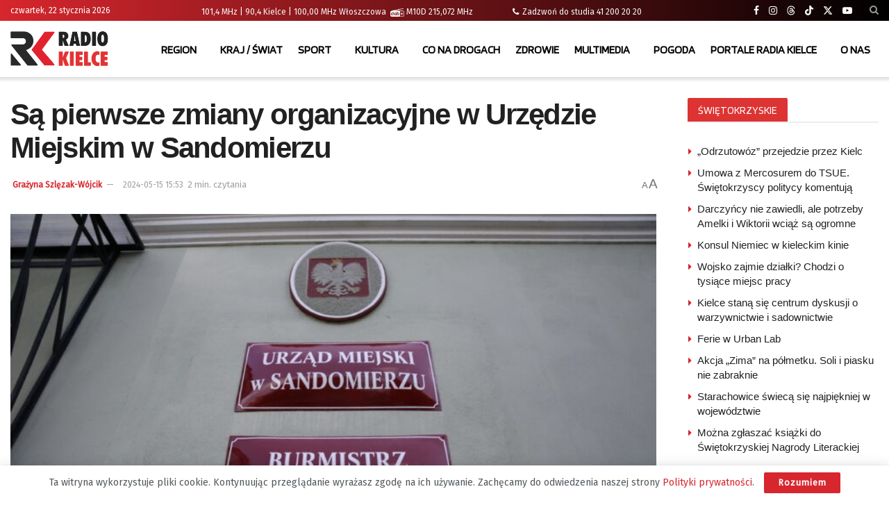

--- FILE ---
content_type: text/html; charset=UTF-8
request_url: https://radiokielce.pl/1191216/urzedzie-miejskim-w-sandomierzu/
body_size: 32421
content:
<!doctype html> <!--[if lt IE 7]><html class="no-js lt-ie9 lt-ie8 lt-ie7" lang="pl-PL" prefix="og: https://ogp.me/ns#"> <![endif]--> <!--[if IE 7]><html class="no-js lt-ie9 lt-ie8" lang="pl-PL" prefix="og: https://ogp.me/ns#"> <![endif]--> <!--[if IE 8]><html class="no-js lt-ie9" lang="pl-PL" prefix="og: https://ogp.me/ns#"> <![endif]--> <!--[if IE 9]><html class="no-js lt-ie10" lang="pl-PL" prefix="og: https://ogp.me/ns#"> <![endif]--> <!--[if gt IE 8]><!--><html class="no-js" lang="pl-PL" prefix="og: https://ogp.me/ns#"> <!--<![endif]--><head><meta http-equiv="Content-Type" content="text/html; charset=UTF-8" /><meta name='viewport' content='width=device-width, initial-scale=1, user-scalable=yes' /><link rel="stylesheet" media="print" onload="this.onload=null;this.media='all';" id="ao_optimized_gfonts" href="https://fonts.googleapis.com/css?family=Fira+Sans%3Areguler%7CBlinker%3Aregular&amp;display=swap"><link rel="profile" href="https://gmpg.org/xfn/11" /><link rel="pingback" href="https://radiokielce.pl/xmlrpc.php" /><meta property="og:type" content="article"><meta property="og:title" content="Są pierwsze zmiany organizacyjne w Urzędzie Miejskim w Sandomierzu"><meta property="og:site_name" content="Radio Kielce"><meta property="og:description" content="Są pierwsze zmiany organizacyjne w Urzędzie Miejskim w Sandomierzu. Decyzją nowego burmistrza zlikwidowany został największy wydział jaki funkcjonował w strukturze"><meta property="og:url" content="https://radiokielce.pl/1191216/urzedzie-miejskim-w-sandomierzu/"><meta property="og:locale" content="pl_PL"><meta property="og:image" content="https://radiokielce.pl/wp-content/uploads/2020/11/jk160907-sando36-135357.jpg"><meta property="og:image:height" content="640"><meta property="og:image:width" content="960"><meta property="article:published_time" content="2024-05-15T15:53:21+02:00"><meta property="article:modified_time" content="2024-05-15T15:58:32+02:00"><meta property="article:section" content="REGION"><meta property="article:tag" content="SANDOMIERZ"><meta property="article:tag" content="Paweł Niedźwiedź"><meta property="article:tag" content="Aneta Przyłucka"><meta property="article:tag" content="Urząd Miasta Sandomierz"><meta name="twitter:card" content="summary_large_image"><meta name="twitter:title" content="Są pierwsze zmiany organizacyjne w Urzędzie Miejskim w Sandomierzu"><meta name="twitter:description" content="Są pierwsze zmiany organizacyjne w Urzędzie Miejskim w Sandomierzu. Decyzją nowego burmistrza zlikwidowany został największy wydział jaki funkcjonował w strukturze"><meta name="twitter:url" content="https://radiokielce.pl/1191216/urzedzie-miejskim-w-sandomierzu/"><meta name="twitter:site" content=""><meta name="twitter:image" content="https://radiokielce.pl/wp-content/uploads/2020/11/jk160907-sando36-135357.jpg"><meta name="twitter:image:width" content="960"><meta name="twitter:image:height" content="640"> <script type="text/javascript">var jnews_ajax_url = '/?ajax-request=jnews'</script> <script type="text/javascript">;window.jnews=window.jnews||{},window.jnews.library=window.jnews.library||{},window.jnews.library=function(){"use strict";var e=this;e.win=window,e.doc=document,e.noop=function(){},e.globalBody=e.doc.getElementsByTagName("body")[0],e.globalBody=e.globalBody?e.globalBody:e.doc,e.win.jnewsDataStorage=e.win.jnewsDataStorage||{_storage:new WeakMap,put:function(e,t,n){this._storage.has(e)||this._storage.set(e,new Map),this._storage.get(e).set(t,n)},get:function(e,t){return this._storage.get(e).get(t)},has:function(e,t){return this._storage.has(e)&&this._storage.get(e).has(t)},remove:function(e,t){var n=this._storage.get(e).delete(t);return 0===!this._storage.get(e).size&&this._storage.delete(e),n}},e.windowWidth=function(){return e.win.innerWidth||e.docEl.clientWidth||e.globalBody.clientWidth},e.windowHeight=function(){return e.win.innerHeight||e.docEl.clientHeight||e.globalBody.clientHeight},e.requestAnimationFrame=e.win.requestAnimationFrame||e.win.webkitRequestAnimationFrame||e.win.mozRequestAnimationFrame||e.win.msRequestAnimationFrame||window.oRequestAnimationFrame||function(e){return setTimeout(e,1e3/60)},e.cancelAnimationFrame=e.win.cancelAnimationFrame||e.win.webkitCancelAnimationFrame||e.win.webkitCancelRequestAnimationFrame||e.win.mozCancelAnimationFrame||e.win.msCancelRequestAnimationFrame||e.win.oCancelRequestAnimationFrame||function(e){clearTimeout(e)},e.classListSupport="classList"in document.createElement("_"),e.hasClass=e.classListSupport?function(e,t){return e.classList.contains(t)}:function(e,t){return e.className.indexOf(t)>=0},e.addClass=e.classListSupport?function(t,n){e.hasClass(t,n)||t.classList.add(n)}:function(t,n){e.hasClass(t,n)||(t.className+=" "+n)},e.removeClass=e.classListSupport?function(t,n){e.hasClass(t,n)&&t.classList.remove(n)}:function(t,n){e.hasClass(t,n)&&(t.className=t.className.replace(n,""))},e.objKeys=function(e){var t=[];for(var n in e)Object.prototype.hasOwnProperty.call(e,n)&&t.push(n);return t},e.isObjectSame=function(e,t){var n=!0;return JSON.stringify(e)!==JSON.stringify(t)&&(n=!1),n},e.extend=function(){for(var e,t,n,o=arguments[0]||{},i=1,a=arguments.length;i<a;i++)if(null!==(e=arguments[i]))for(t in e)o!==(n=e[t])&&void 0!==n&&(o[t]=n);return o},e.dataStorage=e.win.jnewsDataStorage,e.isVisible=function(e){return 0!==e.offsetWidth&&0!==e.offsetHeight||e.getBoundingClientRect().length},e.getHeight=function(e){return e.offsetHeight||e.clientHeight||e.getBoundingClientRect().height},e.getWidth=function(e){return e.offsetWidth||e.clientWidth||e.getBoundingClientRect().width},e.supportsPassive=!1;try{var t=Object.defineProperty({},"passive",{get:function(){e.supportsPassive=!0}});"createEvent"in e.doc?e.win.addEventListener("test",null,t):"fireEvent"in e.doc&&e.win.attachEvent("test",null)}catch(e){}e.passiveOption=!!e.supportsPassive&&{passive:!0},e.setStorage=function(e,t){e="jnews-"+e;var n={expired:Math.floor(((new Date).getTime()+432e5)/1e3)};t=Object.assign(n,t);localStorage.setItem(e,JSON.stringify(t))},e.getStorage=function(e){e="jnews-"+e;var t=localStorage.getItem(e);return null!==t&&0<t.length?JSON.parse(localStorage.getItem(e)):{}},e.expiredStorage=function(){var t,n="jnews-";for(var o in localStorage)o.indexOf(n)>-1&&"undefined"!==(t=e.getStorage(o.replace(n,""))).expired&&t.expired<Math.floor((new Date).getTime()/1e3)&&localStorage.removeItem(o)},e.addEvents=function(t,n,o){for(var i in n){var a=["touchstart","touchmove"].indexOf(i)>=0&&!o&&e.passiveOption;"createEvent"in e.doc?t.addEventListener(i,n[i],a):"fireEvent"in e.doc&&t.attachEvent("on"+i,n[i])}},e.removeEvents=function(t,n){for(var o in n)"createEvent"in e.doc?t.removeEventListener(o,n[o]):"fireEvent"in e.doc&&t.detachEvent("on"+o,n[o])},e.triggerEvents=function(t,n,o){var i;o=o||{detail:null};return"createEvent"in e.doc?(!(i=e.doc.createEvent("CustomEvent")||new CustomEvent(n)).initCustomEvent||i.initCustomEvent(n,!0,!1,o),void t.dispatchEvent(i)):"fireEvent"in e.doc?((i=e.doc.createEventObject()).eventType=n,void t.fireEvent("on"+i.eventType,i)):void 0},e.getParents=function(t,n){void 0===n&&(n=e.doc);for(var o=[],i=t.parentNode,a=!1;!a;)if(i){var r=i;r.querySelectorAll(n).length?a=!0:(o.push(r),i=r.parentNode)}else o=[],a=!0;return o},e.forEach=function(e,t,n){for(var o=0,i=e.length;o<i;o++)t.call(n,e[o],o)},e.getText=function(e){return e.innerText||e.textContent},e.setText=function(e,t){var n="object"==typeof t?t.innerText||t.textContent:t;e.innerText&&(e.innerText=n),e.textContent&&(e.textContent=n)},e.httpBuildQuery=function(t){return e.objKeys(t).reduce(function t(n){var o=arguments.length>1&&void 0!==arguments[1]?arguments[1]:null;return function(i,a){var r=n[a];a=encodeURIComponent(a);var s=o?"".concat(o,"[").concat(a,"]"):a;return null==r||"function"==typeof r?(i.push("".concat(s,"=")),i):["number","boolean","string"].includes(typeof r)?(i.push("".concat(s,"=").concat(encodeURIComponent(r))),i):(i.push(e.objKeys(r).reduce(t(r,s),[]).join("&")),i)}}(t),[]).join("&")},e.get=function(t,n,o,i){return o="function"==typeof o?o:e.noop,e.ajax("GET",t,n,o,i)},e.post=function(t,n,o,i){return o="function"==typeof o?o:e.noop,e.ajax("POST",t,n,o,i)},e.ajax=function(t,n,o,i,a){var r=new XMLHttpRequest,s=n,c=e.httpBuildQuery(o);if(t=-1!=["GET","POST"].indexOf(t)?t:"GET",r.open(t,s+("GET"==t?"?"+c:""),!0),"POST"==t&&r.setRequestHeader("Content-type","application/x-www-form-urlencoded"),r.setRequestHeader("X-Requested-With","XMLHttpRequest"),r.onreadystatechange=function(){4===r.readyState&&200<=r.status&&300>r.status&&"function"==typeof i&&i.call(void 0,r.response)},void 0!==a&&!a){return{xhr:r,send:function(){r.send("POST"==t?c:null)}}}return r.send("POST"==t?c:null),{xhr:r}},e.scrollTo=function(t,n,o){function i(e,t,n){this.start=this.position(),this.change=e-this.start,this.currentTime=0,this.increment=20,this.duration=void 0===n?500:n,this.callback=t,this.finish=!1,this.animateScroll()}return Math.easeInOutQuad=function(e,t,n,o){return(e/=o/2)<1?n/2*e*e+t:-n/2*(--e*(e-2)-1)+t},i.prototype.stop=function(){this.finish=!0},i.prototype.move=function(t){e.doc.documentElement.scrollTop=t,e.globalBody.parentNode.scrollTop=t,e.globalBody.scrollTop=t},i.prototype.position=function(){return e.doc.documentElement.scrollTop||e.globalBody.parentNode.scrollTop||e.globalBody.scrollTop},i.prototype.animateScroll=function(){this.currentTime+=this.increment;var t=Math.easeInOutQuad(this.currentTime,this.start,this.change,this.duration);this.move(t),this.currentTime<this.duration&&!this.finish?e.requestAnimationFrame.call(e.win,this.animateScroll.bind(this)):this.callback&&"function"==typeof this.callback&&this.callback()},new i(t,n,o)},e.unwrap=function(t){var n,o=t;e.forEach(t,(function(e,t){n?n+=e:n=e})),o.replaceWith(n)},e.performance={start:function(e){performance.mark(e+"Start")},stop:function(e){performance.mark(e+"End"),performance.measure(e,e+"Start",e+"End")}},e.fps=function(){var t=0,n=0,o=0;!function(){var i=t=0,a=0,r=0,s=document.getElementById("fpsTable"),c=function(t){void 0===document.getElementsByTagName("body")[0]?e.requestAnimationFrame.call(e.win,(function(){c(t)})):document.getElementsByTagName("body")[0].appendChild(t)};null===s&&((s=document.createElement("div")).style.position="fixed",s.style.top="120px",s.style.left="10px",s.style.width="100px",s.style.height="20px",s.style.border="1px solid black",s.style.fontSize="11px",s.style.zIndex="100000",s.style.backgroundColor="white",s.id="fpsTable",c(s));var l=function(){o++,n=Date.now(),(a=(o/(r=(n-t)/1e3)).toPrecision(2))!=i&&(i=a,s.innerHTML=i+"fps"),1<r&&(t=n,o=0),e.requestAnimationFrame.call(e.win,l)};l()}()},e.instr=function(e,t){for(var n=0;n<t.length;n++)if(-1!==e.toLowerCase().indexOf(t[n].toLowerCase()))return!0},e.winLoad=function(t,n){function o(o){if("complete"===e.doc.readyState||"interactive"===e.doc.readyState)return!o||n?setTimeout(t,n||1):t(o),1}o()||e.addEvents(e.win,{load:o})},e.docReady=function(t,n){function o(o){if("complete"===e.doc.readyState||"interactive"===e.doc.readyState)return!o||n?setTimeout(t,n||1):t(o),1}o()||e.addEvents(e.doc,{DOMContentLoaded:o})},e.fireOnce=function(){e.docReady((function(){e.assets=e.assets||[],e.assets.length&&(e.boot(),e.load_assets())}),50)},e.boot=function(){e.length&&e.doc.querySelectorAll("style[media]").forEach((function(e){"not all"==e.getAttribute("media")&&e.removeAttribute("media")}))},e.create_js=function(t,n){var o=e.doc.createElement("script");switch(o.setAttribute("src",t),n){case"defer":o.setAttribute("defer",!0);break;case"async":o.setAttribute("async",!0);break;case"deferasync":o.setAttribute("defer",!0),o.setAttribute("async",!0)}e.globalBody.appendChild(o)},e.load_assets=function(){"object"==typeof e.assets&&e.forEach(e.assets.slice(0),(function(t,n){var o="";t.defer&&(o+="defer"),t.async&&(o+="async"),e.create_js(t.url,o);var i=e.assets.indexOf(t);i>-1&&e.assets.splice(i,1)})),e.assets=jnewsoption.au_scripts=window.jnewsads=[]},e.setCookie=function(e,t,n){var o="";if(n){var i=new Date;i.setTime(i.getTime()+24*n*60*60*1e3),o="; expires="+i.toUTCString()}document.cookie=e+"="+(t||"")+o+"; path=/"},e.getCookie=function(e){for(var t=e+"=",n=document.cookie.split(";"),o=0;o<n.length;o++){for(var i=n[o];" "==i.charAt(0);)i=i.substring(1,i.length);if(0==i.indexOf(t))return i.substring(t.length,i.length)}return null},e.eraseCookie=function(e){document.cookie=e+"=; Path=/; Expires=Thu, 01 Jan 1970 00:00:01 GMT;"},e.docReady((function(){e.globalBody=e.globalBody==e.doc?e.doc.getElementsByTagName("body")[0]:e.globalBody,e.globalBody=e.globalBody?e.globalBody:e.doc})),e.winLoad((function(){e.winLoad((function(){var t=!1;if(void 0!==window.jnewsadmin)if(void 0!==window.file_version_checker){var n=e.objKeys(window.file_version_checker);n.length?n.forEach((function(e){t||"10.0.4"===window.file_version_checker[e]||(t=!0)})):t=!0}else t=!0;t&&(window.jnewsHelper.getMessage(),window.jnewsHelper.getNotice())}),2500)}))},window.jnews.library=new window.jnews.library;</script> <link media="all" href="https://radiokielce.pl/wp-content/cache/autoptimize/css/autoptimize_6bfe3f5f07d1715f5e8655af6ea54086.css" rel="stylesheet"><title>Są pierwsze zmiany organizacyjne w Urzędzie Miejskim w Sandomierzu</title><meta name="description" content="Są pierwsze zmiany organizacyjne w Urzędzie Miejskim w Sandomierzu. Decyzją nowego burmistrza zlikwidowany został największy wydział jaki funkcjonował w strukturze magistratu tj. Inwestycji, Rozwoju i Promocji. W jego miejsce powstały trzy referaty: kultury, pozyskiwania środków zewnętrznych i referat zamówień publicznych."/><meta name="robots" content="follow, index, max-snippet:-1, max-video-preview:-1, max-image-preview:large"/><link rel="canonical" href="https://radiokielce.pl/1191216/urzedzie-miejskim-w-sandomierzu/" /><meta property="og:locale" content="pl_PL" /><meta property="og:type" content="article" /><meta property="og:title" content="Są pierwsze zmiany organizacyjne w Urzędzie Miejskim w Sandomierzu" /><meta property="og:description" content="Są pierwsze zmiany organizacyjne w Urzędzie Miejskim w Sandomierzu. Decyzją nowego burmistrza zlikwidowany został największy wydział jaki funkcjonował w strukturze magistratu tj. Inwestycji, Rozwoju i Promocji. W jego miejsce powstały trzy referaty: kultury, pozyskiwania środków zewnętrznych i referat zamówień publicznych." /><meta property="og:url" content="https://radiokielce.pl/1191216/urzedzie-miejskim-w-sandomierzu/" /><meta property="og:site_name" content="Radio Kielce" /><meta property="article:tag" content="SANDOMIERZ" /><meta property="article:tag" content="Paweł Niedźwiedź" /><meta property="article:tag" content="Aneta Przyłucka" /><meta property="article:tag" content="Urząd Miasta Sandomierz" /><meta property="article:section" content="REGION" /><meta property="og:updated_time" content="2024-05-15T15:58:32+02:00" /><meta property="og:image" content="https://radiokielce.pl/wp-content/uploads/2020/11/jk160907-sando36-135357.jpg" /><meta property="og:image:secure_url" content="https://radiokielce.pl/wp-content/uploads/2020/11/jk160907-sando36-135357.jpg" /><meta property="og:image:width" content="960" /><meta property="og:image:height" content="640" /><meta property="og:image:alt" content="Są pierwsze zmiany organizacyjne w Urzędzie Miejskim w Sandomierzu" /><meta property="og:image:type" content="image/jpeg" /><meta property="article:published_time" content="2024-05-15T15:53:21+02:00" /><meta property="article:modified_time" content="2024-05-15T15:58:32+02:00" /><meta name="twitter:card" content="summary_large_image" /><meta name="twitter:title" content="Są pierwsze zmiany organizacyjne w Urzędzie Miejskim w Sandomierzu" /><meta name="twitter:description" content="Są pierwsze zmiany organizacyjne w Urzędzie Miejskim w Sandomierzu. Decyzją nowego burmistrza zlikwidowany został największy wydział jaki funkcjonował w strukturze magistratu tj. Inwestycji, Rozwoju i Promocji. W jego miejsce powstały trzy referaty: kultury, pozyskiwania środków zewnętrznych i referat zamówień publicznych." /><meta name="twitter:image" content="https://radiokielce.pl/wp-content/uploads/2020/11/jk160907-sando36-135357.jpg" /><meta name="twitter:label1" content="Napisane przez" /><meta name="twitter:data1" content="Grażyna Szlęzak-Wójcik" /><meta name="twitter:label2" content="Czas czytania" /><meta name="twitter:data2" content="1 minuta" /> <script type="application/ld+json" class="rank-math-schema-pro">{"@context":"https://schema.org","@graph":[{"@type":"Place","@id":"https://radiokielce.pl/#place","address":{"@type":"PostalAddress","streetAddress":"Radiowa 4","addressLocality":"Kielce","addressRegion":"\u015bwi\u0119tokrzyskie","postalCode":"25-317","addressCountry":"Kielce"}},{"@type":["RadioStation","Organization"],"@id":"https://radiokielce.pl/#organization","name":"Radio Kielce","url":"https://radiokielce.pl","email":"internet@radiokielce.pl","address":{"@type":"PostalAddress","streetAddress":"Radiowa 4","addressLocality":"Kielce","addressRegion":"\u015bwi\u0119tokrzyskie","postalCode":"25-317","addressCountry":"Kielce"},"logo":{"@type":"ImageObject","@id":"https://radiokielce.pl/#logo","url":"https://radiokielce.pl/wp-content/uploads/2023/04/rk.png","contentUrl":"https://radiokielce.pl/wp-content/uploads/2023/04/rk.png","caption":"Radio Kielce","inLanguage":"pl-PL","width":"500","height":"500"},"openingHours":["Monday,Tuesday,Wednesday,Thursday,Friday,Saturday,Monday 00:00 - 00:00"],"location":{"@id":"https://radiokielce.pl/#place"},"image":{"@id":"https://radiokielce.pl/#logo"},"telephone":"+48 41 363 05 00"},{"@type":"WebSite","@id":"https://radiokielce.pl/#website","url":"https://radiokielce.pl","name":"Radio Kielce","publisher":{"@id":"https://radiokielce.pl/#organization"},"inLanguage":"pl-PL"},{"@type":"ImageObject","@id":"https://radiokielce.pl/wp-content/uploads/2020/11/jk160907-sando36-135357.jpg","url":"https://radiokielce.pl/wp-content/uploads/2020/11/jk160907-sando36-135357.jpg","width":"960","height":"640","caption":"S\u0105 pierwsze zmiany organizacyjne w Urz\u0119dzie Miejskim w Sandomierzu","inLanguage":"pl-PL"},{"@type":"WebPage","@id":"https://radiokielce.pl/1191216/urzedzie-miejskim-w-sandomierzu/#webpage","url":"https://radiokielce.pl/1191216/urzedzie-miejskim-w-sandomierzu/","name":"S\u0105 pierwsze zmiany organizacyjne w Urz\u0119dzie Miejskim w Sandomierzu","datePublished":"2024-05-15T15:53:21+02:00","dateModified":"2024-05-15T15:58:32+02:00","isPartOf":{"@id":"https://radiokielce.pl/#website"},"primaryImageOfPage":{"@id":"https://radiokielce.pl/wp-content/uploads/2020/11/jk160907-sando36-135357.jpg"},"inLanguage":"pl-PL"},{"@type":"Person","@id":"https://radiokielce.pl/author/author_53/","name":"Gra\u017cyna Szl\u0119zak-W\u00f3jcik","url":"https://radiokielce.pl/author/author_53/","image":{"@type":"ImageObject","@id":"https://radiokielce.pl/wp-content/uploads/2022/04/Grazyna-Szlezak-Wojcik-96x96.jpg","url":"https://radiokielce.pl/wp-content/uploads/2022/04/Grazyna-Szlezak-Wojcik-96x96.jpg","caption":"Gra\u017cyna Szl\u0119zak-W\u00f3jcik","inLanguage":"pl-PL"},"worksFor":{"@id":"https://radiokielce.pl/#organization"}},{"@type":"NewsArticle","headline":"S\u0105 pierwsze zmiany organizacyjne w Urz\u0119dzie Miejskim w Sandomierzu","keywords":"Urz\u0119dzie,Miejskim,w Sandomierzu","datePublished":"2024-05-15T15:53:21+02:00","dateModified":"2024-05-15T15:58:32+02:00","articleSection":"REGION","author":{"@id":"https://radiokielce.pl/author/author_53/","name":"Gra\u017cyna Szl\u0119zak-W\u00f3jcik"},"publisher":{"@id":"https://radiokielce.pl/#organization"},"description":"S\u0105 pierwsze zmiany organizacyjne w Urz\u0119dzie Miejskim w Sandomierzu. Decyzj\u0105 nowego burmistrza zlikwidowany zosta\u0142 najwi\u0119kszy wydzia\u0142 jaki funkcjonowa\u0142 w strukturze magistratu tj. Inwestycji, Rozwoju i Promocji. W jego miejsce powsta\u0142y trzy referaty: kultury, pozyskiwania \u015brodk\u00f3w zewn\u0119trznych i referat zam\u00f3wie\u0144 publicznych.","copyrightYear":"2024","copyrightHolder":{"@id":"https://radiokielce.pl/#organization"},"name":"S\u0105 pierwsze zmiany organizacyjne w Urz\u0119dzie Miejskim w Sandomierzu","@id":"https://radiokielce.pl/1191216/urzedzie-miejskim-w-sandomierzu/#richSnippet","isPartOf":{"@id":"https://radiokielce.pl/1191216/urzedzie-miejskim-w-sandomierzu/#webpage"},"image":{"@id":"https://radiokielce.pl/wp-content/uploads/2020/11/jk160907-sando36-135357.jpg"},"inLanguage":"pl-PL","mainEntityOfPage":{"@id":"https://radiokielce.pl/1191216/urzedzie-miejskim-w-sandomierzu/#webpage"}}]}</script> <link rel='preconnect' href='https://fonts.gstatic.com' /><link rel="alternate" type="application/rss+xml" title="Radio Kielce &raquo; Kanał z wpisami" href="https://radiokielce.pl/feed/" /><link rel="alternate" title="oEmbed (JSON)" type="application/json+oembed" href="https://radiokielce.pl/wp-json/oembed/1.0/embed?url=https%3A%2F%2Fradiokielce.pl%2F1191216%2Furzedzie-miejskim-w-sandomierzu%2F" /><link rel="alternate" title="oEmbed (XML)" type="text/xml+oembed" href="https://radiokielce.pl/wp-json/oembed/1.0/embed?url=https%3A%2F%2Fradiokielce.pl%2F1191216%2Furzedzie-miejskim-w-sandomierzu%2F&#038;format=xml" /><style id='wp-img-auto-sizes-contain-inline-css' type='text/css'>img:is([sizes=auto i],[sizes^="auto," i]){contain-intrinsic-size:3000px 1500px}
/*# sourceURL=wp-img-auto-sizes-contain-inline-css */</style><style id='classic-theme-styles-inline-css' type='text/css'>/*! This file is auto-generated */
.wp-block-button__link{color:#fff;background-color:#32373c;border-radius:9999px;box-shadow:none;text-decoration:none;padding:calc(.667em + 2px) calc(1.333em + 2px);font-size:1.125em}.wp-block-file__button{background:#32373c;color:#fff;text-decoration:none}
/*# sourceURL=/wp-includes/css/classic-themes.min.css */</style><style id='wp-polls-inline-css' type='text/css'>.wp-polls .pollbar {
	margin: 1px;
	font-size: 38px;
	line-height: 40px;
	height: 40px;
	background: #D7262D;
	border: 1px solid #c8c8c8;
}

/*# sourceURL=wp-polls-inline-css */</style><style id='__EPYT__style-inline-css' type='text/css'>.epyt-gallery-thumb {
                        width: 16.667%;
                }
                
                         @media (min-width:0px) and (max-width: 767px) {
                            .epyt-gallery-rowbreak {
                                display: none;
                            }
                            .epyt-gallery-allthumbs[class*="epyt-cols"] .epyt-gallery-thumb {
                                width: 100% !important;
                            }
                          }
/*# sourceURL=__EPYT__style-inline-css */</style> <script type="text/javascript" src="https://radiokielce.pl/wp-includes/js/jquery/jquery.min.js?ver=3.7.1" id="jquery-core-js"></script> <script type="text/javascript" id="responsive-lightbox-sanitizer-js-before">window.RLG = window.RLG || {}; window.RLG.sanitizeAllowedHosts = ["youtube.com","www.youtube.com","youtu.be","vimeo.com","player.vimeo.com"];
//# sourceURL=responsive-lightbox-sanitizer-js-before</script> <script type="text/javascript" id="responsive-lightbox-js-before">var rlArgs = {"script":"magnific","selector":"lightbox","customEvents":"","activeGalleries":true,"disableOn":0,"midClick":true,"preloader":true,"closeOnContentClick":true,"closeOnBgClick":true,"closeBtnInside":true,"showCloseBtn":true,"enableEscapeKey":true,"alignTop":false,"fixedContentPos":"auto","fixedBgPos":"auto","autoFocusLast":true,"woocommerce_gallery":false,"ajaxurl":"https:\/\/radiokielce.pl\/wp-admin\/admin-ajax.php","nonce":"a28c7f0754","preview":false,"postId":1191216,"scriptExtension":false};

//# sourceURL=responsive-lightbox-js-before</script> <script type="text/javascript" id="__ytprefs__-js-extra">var _EPYT_ = {"ajaxurl":"https://radiokielce.pl/wp-admin/admin-ajax.php","security":"9d67bfab5f","gallery_scrolloffset":"20","eppathtoscripts":"https://radiokielce.pl/wp-content/plugins/youtube-embed-plus/scripts/","eppath":"https://radiokielce.pl/wp-content/plugins/youtube-embed-plus/","epresponsiveselector":"[\"iframe.__youtube_prefs__\",\"iframe[src*='youtube.com']\",\"iframe[src*='youtube-nocookie.com']\",\"iframe[data-ep-src*='youtube.com']\",\"iframe[data-ep-src*='youtube-nocookie.com']\",\"iframe[data-ep-gallerysrc*='youtube.com']\"]","epdovol":"1","version":"14.2.4","evselector":"iframe.__youtube_prefs__[src], iframe[src*=\"youtube.com/embed/\"], iframe[src*=\"youtube-nocookie.com/embed/\"]","ajax_compat":"","maxres_facade":"eager","ytapi_load":"light","pause_others":"","stopMobileBuffer":"1","facade_mode":"","not_live_on_channel":""};
//# sourceURL=__ytprefs__-js-extra</script> <script></script><link rel="https://api.w.org/" href="https://radiokielce.pl/wp-json/" /><link rel="alternate" title="JSON" type="application/json" href="https://radiokielce.pl/wp-json/wp/v2/posts/1191216" /><link rel="EditURI" type="application/rsd+xml" title="RSD" href="https://radiokielce.pl/xmlrpc.php?rsd" /><style>.promo-banner {
        background-color: #808080; /* Szare tło */
        color: #ffffff; /* Biały tekst */
        font-size: 10px; /* Większa czcionka */
        padding-right: 4px;
	padding-left: 4px;
	margin-bottom: 1px;
        display: inline-block;
    }
    .latest-news a {
        font-size: 15px;
	color: #808080;
        text-decoration: none;
    }
    .latest-news a:hover {
        text-decoration: underline;
    }</style><meta name="generator" content="Powered by WPBakery Page Builder - drag and drop page builder for WordPress."/><link rel="icon" href="https://radiokielce.pl/wp-content/uploads/2022/04/cropped-rk-32x32.png" sizes="32x32" /><link rel="icon" href="https://radiokielce.pl/wp-content/uploads/2022/04/cropped-rk-192x192.png" sizes="192x192" /><link rel="apple-touch-icon" href="https://radiokielce.pl/wp-content/uploads/2022/04/cropped-rk-180x180.png" /><meta name="msapplication-TileImage" content="https://radiokielce.pl/wp-content/uploads/2022/04/cropped-rk-270x270.png" /> <script></script><style id="jeg_dynamic_css" type="text/css" data-type="jeg_custom-css">.jeg_container, .jeg_content, .jeg_boxed .jeg_main .jeg_container, .jeg_autoload_separator { background-color : #ffffff; } body { --j-body-color : #53585c; --j-accent-color : #d7262d; --j-alt-color : #d7262d; --j-heading-color : #212121; } body,.jeg_newsfeed_list .tns-outer .tns-controls button,.jeg_filter_button,.owl-carousel .owl-nav div,.jeg_readmore,.jeg_hero_style_7 .jeg_post_meta a,.widget_calendar thead th,.widget_calendar tfoot a,.jeg_socialcounter a,.entry-header .jeg_meta_like a,.entry-header .jeg_meta_comment a,.entry-header .jeg_meta_donation a,.entry-header .jeg_meta_bookmark a,.entry-content tbody tr:hover,.entry-content th,.jeg_splitpost_nav li:hover a,#breadcrumbs a,.jeg_author_socials a:hover,.jeg_footer_content a,.jeg_footer_bottom a,.jeg_cartcontent,.woocommerce .woocommerce-breadcrumb a { color : #53585c; } a, .jeg_menu_style_5>li>a:hover, .jeg_menu_style_5>li.sfHover>a, .jeg_menu_style_5>li.current-menu-item>a, .jeg_menu_style_5>li.current-menu-ancestor>a, .jeg_navbar .jeg_menu:not(.jeg_main_menu)>li>a:hover, .jeg_midbar .jeg_menu:not(.jeg_main_menu)>li>a:hover, .jeg_side_tabs li.active, .jeg_block_heading_5 strong, .jeg_block_heading_6 strong, .jeg_block_heading_7 strong, .jeg_block_heading_8 strong, .jeg_subcat_list li a:hover, .jeg_subcat_list li button:hover, .jeg_pl_lg_7 .jeg_thumb .jeg_post_category a, .jeg_pl_xs_2:before, .jeg_pl_xs_4 .jeg_postblock_content:before, .jeg_postblock .jeg_post_title a:hover, .jeg_hero_style_6 .jeg_post_title a:hover, .jeg_sidefeed .jeg_pl_xs_3 .jeg_post_title a:hover, .widget_jnews_popular .jeg_post_title a:hover, .jeg_meta_author a, .widget_archive li a:hover, .widget_pages li a:hover, .widget_meta li a:hover, .widget_recent_entries li a:hover, .widget_rss li a:hover, .widget_rss cite, .widget_categories li a:hover, .widget_categories li.current-cat>a, #breadcrumbs a:hover, .jeg_share_count .counts, .commentlist .bypostauthor>.comment-body>.comment-author>.fn, span.required, .jeg_review_title, .bestprice .price, .authorlink a:hover, .jeg_vertical_playlist .jeg_video_playlist_play_icon, .jeg_vertical_playlist .jeg_video_playlist_item.active .jeg_video_playlist_thumbnail:before, .jeg_horizontal_playlist .jeg_video_playlist_play, .woocommerce li.product .pricegroup .button, .widget_display_forums li a:hover, .widget_display_topics li:before, .widget_display_replies li:before, .widget_display_views li:before, .bbp-breadcrumb a:hover, .jeg_mobile_menu li.sfHover>a, .jeg_mobile_menu li a:hover, .split-template-6 .pagenum, .jeg_mobile_menu_style_5>li>a:hover, .jeg_mobile_menu_style_5>li.sfHover>a, .jeg_mobile_menu_style_5>li.current-menu-item>a, .jeg_mobile_menu_style_5>li.current-menu-ancestor>a, .jeg_mobile_menu.jeg_menu_dropdown li.open > div > a ,.jeg_menu_dropdown.language-swicher .sub-menu li a:hover { color : #d7262d; } .jeg_menu_style_1>li>a:before, .jeg_menu_style_2>li>a:before, .jeg_menu_style_3>li>a:before, .jeg_side_toggle, .jeg_slide_caption .jeg_post_category a, .jeg_slider_type_1_wrapper .tns-controls button.tns-next, .jeg_block_heading_1 .jeg_block_title span, .jeg_block_heading_2 .jeg_block_title span, .jeg_block_heading_3, .jeg_block_heading_4 .jeg_block_title span, .jeg_block_heading_6:after, .jeg_pl_lg_box .jeg_post_category a, .jeg_pl_md_box .jeg_post_category a, .jeg_readmore:hover, .jeg_thumb .jeg_post_category a, .jeg_block_loadmore a:hover, .jeg_postblock.alt .jeg_block_loadmore a:hover, .jeg_block_loadmore a.active, .jeg_postblock_carousel_2 .jeg_post_category a, .jeg_heroblock .jeg_post_category a, .jeg_pagenav_1 .page_number.active, .jeg_pagenav_1 .page_number.active:hover, input[type="submit"], .btn, .button, .widget_tag_cloud a:hover, .popularpost_item:hover .jeg_post_title a:before, .jeg_splitpost_4 .page_nav, .jeg_splitpost_5 .page_nav, .jeg_post_via a:hover, .jeg_post_source a:hover, .jeg_post_tags a:hover, .comment-reply-title small a:before, .comment-reply-title small a:after, .jeg_storelist .productlink, .authorlink li.active a:before, .jeg_footer.dark .socials_widget:not(.nobg) a:hover .fa,.jeg_footer.dark .socials_widget:not(.nobg) a:hover > span.jeg-icon, div.jeg_breakingnews_title, .jeg_overlay_slider_bottom_wrapper .tns-controls button, .jeg_overlay_slider_bottom_wrapper .tns-controls button:hover, .jeg_vertical_playlist .jeg_video_playlist_current, .woocommerce span.onsale, .woocommerce #respond input#submit:hover, .woocommerce a.button:hover, .woocommerce button.button:hover, .woocommerce input.button:hover, .woocommerce #respond input#submit.alt, .woocommerce a.button.alt, .woocommerce button.button.alt, .woocommerce input.button.alt, .jeg_popup_post .caption, .jeg_footer.dark input[type="submit"], .jeg_footer.dark .btn, .jeg_footer.dark .button, .footer_widget.widget_tag_cloud a:hover, .jeg_inner_content .content-inner .jeg_post_category a:hover, #buddypress .standard-form button, #buddypress a.button, #buddypress input[type="submit"], #buddypress input[type="button"], #buddypress input[type="reset"], #buddypress ul.button-nav li a, #buddypress .generic-button a, #buddypress .generic-button button, #buddypress .comment-reply-link, #buddypress a.bp-title-button, #buddypress.buddypress-wrap .members-list li .user-update .activity-read-more a, div#buddypress .standard-form button:hover, div#buddypress a.button:hover, div#buddypress input[type="submit"]:hover, div#buddypress input[type="button"]:hover, div#buddypress input[type="reset"]:hover, div#buddypress ul.button-nav li a:hover, div#buddypress .generic-button a:hover, div#buddypress .generic-button button:hover, div#buddypress .comment-reply-link:hover, div#buddypress a.bp-title-button:hover, div#buddypress.buddypress-wrap .members-list li .user-update .activity-read-more a:hover, #buddypress #item-nav .item-list-tabs ul li a:before, .jeg_inner_content .jeg_meta_container .follow-wrapper a { background-color : #d7262d; } .jeg_block_heading_7 .jeg_block_title span, .jeg_readmore:hover, .jeg_block_loadmore a:hover, .jeg_block_loadmore a.active, .jeg_pagenav_1 .page_number.active, .jeg_pagenav_1 .page_number.active:hover, .jeg_pagenav_3 .page_number:hover, .jeg_prevnext_post a:hover h3, .jeg_overlay_slider .jeg_post_category, .jeg_sidefeed .jeg_post.active, .jeg_vertical_playlist.jeg_vertical_playlist .jeg_video_playlist_item.active .jeg_video_playlist_thumbnail img, .jeg_horizontal_playlist .jeg_video_playlist_item.active { border-color : #d7262d; } .jeg_tabpost_nav li.active, .woocommerce div.product .woocommerce-tabs ul.tabs li.active, .jeg_mobile_menu_style_1>li.current-menu-item a, .jeg_mobile_menu_style_1>li.current-menu-ancestor a, .jeg_mobile_menu_style_2>li.current-menu-item::after, .jeg_mobile_menu_style_2>li.current-menu-ancestor::after, .jeg_mobile_menu_style_3>li.current-menu-item::before, .jeg_mobile_menu_style_3>li.current-menu-ancestor::before { border-bottom-color : #d7262d; } .jeg_post_share .jeg-icon svg { fill : #d7262d; } .jeg_post_meta .fa, .jeg_post_meta .jpwt-icon, .entry-header .jeg_post_meta .fa, .jeg_review_stars, .jeg_price_review_list { color : #d7262d; } .jeg_share_button.share-float.share-monocrhome a { background-color : #d7262d; } h1,h2,h3,h4,h5,h6,.jeg_post_title a,.entry-header .jeg_post_title,.jeg_hero_style_7 .jeg_post_title a,.jeg_block_title,.jeg_splitpost_bar .current_title,.jeg_video_playlist_title,.gallery-caption,.jeg_push_notification_button>a.button { color : #212121; } .split-template-9 .pagenum, .split-template-10 .pagenum, .split-template-11 .pagenum, .split-template-12 .pagenum, .split-template-13 .pagenum, .split-template-15 .pagenum, .split-template-18 .pagenum, .split-template-20 .pagenum, .split-template-19 .current_title span, .split-template-20 .current_title span { background-color : #212121; } .jeg_topbar .jeg_nav_row, .jeg_topbar .jeg_search_no_expand .jeg_search_input { line-height : 30px; } .jeg_topbar .jeg_nav_row, .jeg_topbar .jeg_nav_icon { height : 30px; } .jeg_topbar .jeg_logo_img { max-height : 30px; } .jeg_topbar, .jeg_topbar.dark, .jeg_topbar.custom { background : #000000; background: -moz-linear-gradient(90deg, #d7262d 0%, #000000 100%);background: -webkit-linear-gradient(90deg, #d7262d 0%, #000000 100%);background: -o-linear-gradient(90deg, #d7262d 0%, #000000 100%);background: -ms-linear-gradient(90deg, #d7262d 0%, #000000 100%);background: linear-gradient(90deg, #d7262d 0%, #000000 100%); } .jeg_topbar, .jeg_topbar.dark { border-color : #ffffff; border-top-width : 0px; } .jeg_topbar .jeg_nav_item, .jeg_topbar.dark .jeg_nav_item { border-color : rgba(255,255,255,0); } .jeg_midbar { height : 50px; } .jeg_midbar .jeg_logo_img { max-height : 50px; } .jeg_midbar, .jeg_midbar.dark { background-color : #f4f4f4; border-bottom-width : 0px; } .jeg_header .jeg_bottombar.jeg_navbar,.jeg_bottombar .jeg_nav_icon { height : 78px; } .jeg_header .jeg_bottombar.jeg_navbar, .jeg_header .jeg_bottombar .jeg_main_menu:not(.jeg_menu_style_1) > li > a, .jeg_header .jeg_bottombar .jeg_menu_style_1 > li, .jeg_header .jeg_bottombar .jeg_menu:not(.jeg_main_menu) > li > a { line-height : 78px; } .jeg_bottombar .jeg_logo_img { max-height : 78px; } .jeg_header .jeg_bottombar.jeg_navbar_wrapper:not(.jeg_navbar_boxed), .jeg_header .jeg_bottombar.jeg_navbar_boxed .jeg_nav_row { background : #ffffff; } .jeg_header .jeg_bottombar, .jeg_header .jeg_bottombar.jeg_navbar_dark, .jeg_bottombar.jeg_navbar_boxed .jeg_nav_row, .jeg_bottombar.jeg_navbar_dark.jeg_navbar_boxed .jeg_nav_row { border-top-width : 3px; border-bottom-width : 0px; } .jeg_header_wrapper .jeg_bottombar, .jeg_header_wrapper .jeg_bottombar.jeg_navbar_dark, .jeg_bottombar.jeg_navbar_boxed .jeg_nav_row, .jeg_bottombar.jeg_navbar_dark.jeg_navbar_boxed .jeg_nav_row { border-top-color : #ffffff; border-bottom-color : #f05346; } .jeg_stickybar.jeg_navbar,.jeg_navbar .jeg_nav_icon { height : 48px; } .jeg_stickybar.jeg_navbar, .jeg_stickybar .jeg_main_menu:not(.jeg_menu_style_1) > li > a, .jeg_stickybar .jeg_menu_style_1 > li, .jeg_stickybar .jeg_menu:not(.jeg_main_menu) > li > a { line-height : 48px; } .jeg_header_sticky .jeg_navbar_wrapper:not(.jeg_navbar_boxed), .jeg_header_sticky .jeg_navbar_boxed .jeg_nav_row { background : #ffffff; } .jeg_stickybar, .jeg_stickybar.dark { border-bottom-width : 0px; } .jeg_mobile_midbar, .jeg_mobile_midbar.dark { background : #000000; } .jeg_header .socials_widget > a > i.fa:before { color : #ffffff; } .jeg_header .socials_widget.nobg > a > i > span.jeg-icon svg { fill : #ffffff; } .jeg_header .socials_widget.nobg > a > span.jeg-icon svg { fill : #ffffff; } .jeg_header .socials_widget > a > span.jeg-icon svg { fill : #ffffff; } .jeg_header .socials_widget > a > i > span.jeg-icon svg { fill : #ffffff; } .jeg_header .socials_widget > a > i.fa { background-color : #ffffff; } .jeg_header .socials_widget > a > span.jeg-icon { background-color : #ffffff; } .jeg_top_date { color : #ffffff; } .jeg_header .jeg_vertical_menu.jeg_vertical_menu_1 { border-top-width : 4px; } .jeg_nav_account, .jeg_navbar .jeg_nav_account .jeg_menu > li > a, .jeg_midbar .jeg_nav_account .jeg_menu > li > a { color : #000000; } .jeg_header .jeg_search_wrapper.search_icon .jeg_search_toggle { color : #9b9b9b; } .jeg_nav_search { width : 78%; } .jeg_header .jeg_search_no_expand .jeg_search_form .jeg_search_input { background-color : #555555; } .jeg_header .jeg_menu.jeg_main_menu > li > a { color : #000000; } .jeg_navbar_wrapper .jeg_menu li > ul { background : #d7262d; } .jeg_navbar_wrapper .jeg_menu li > ul li > a { color : #ffffff; } .jeg_navbar_wrapper .jeg_menu li > ul li:hover > a, .jeg_navbar_wrapper .jeg_menu li > ul li.sfHover > a, .jeg_navbar_wrapper .jeg_menu li > ul li.current-menu-item > a, .jeg_navbar_wrapper .jeg_menu li > ul li.current-menu-ancestor > a { background : #dd3333; } .jeg_navbar_wrapper .jeg_menu li > ul li a { border-color : #d7262d; } .jeg_footer_content,.jeg_footer.dark .jeg_footer_content { background-color : #f7f7f7; } body,input,textarea,select,.chosen-container-single .chosen-single,.btn,.button { font-family: "Fira Sans",Helvetica,Arial,sans-serif; } .jeg_main_menu > li > a { font-family: Blinker,Helvetica,Arial,sans-serif;font-size: 16px;  } h3.jeg_block_title, .jeg_footer .jeg_footer_heading h3, .jeg_footer .widget h2, .jeg_tabpost_nav li { font-family: Blinker,Helvetica,Arial,sans-serif;font-weight : 400; font-style : normal; font-size: 30px;  } .jeg_post_title, .entry-header .jeg_post_title, .jeg_single_tpl_2 .entry-header .jeg_post_title, .jeg_single_tpl_3 .entry-header .jeg_post_title, .jeg_single_tpl_6 .entry-header .jeg_post_title, .jeg_content .jeg_custom_title_wrapper .jeg_post_title { font-family: "Helvetica Neue", Helvetica, Roboto, Arial, sans-serif; } .jeg_post_excerpt p, .content-inner p { font-family: "Fira Sans",Helvetica,Arial,sans-serif; } .jeg_thumb .jeg_post_category a,.jeg_pl_lg_box .jeg_post_category a,.jeg_pl_md_box .jeg_post_category a,.jeg_postblock_carousel_2 .jeg_post_category a,.jeg_heroblock .jeg_post_category a,.jeg_slide_caption .jeg_post_category a { background-color : #ffffff; color : #000000; } .jeg_overlay_slider .jeg_post_category,.jeg_thumb .jeg_post_category a,.jeg_pl_lg_box .jeg_post_category a,.jeg_pl_md_box .jeg_post_category a,.jeg_postblock_carousel_2 .jeg_post_category a,.jeg_heroblock .jeg_post_category a,.jeg_slide_caption .jeg_post_category a { border-color : #ffffff; } @media only screen and (min-width : 1200px) { .container, .jeg_vc_content > .vc_row, .jeg_vc_content > .wpb-content-wrapper > .vc_row, .jeg_vc_content > .vc_element > .vc_row, .jeg_vc_content > .wpb-content-wrapper > .vc_element > .vc_row, .jeg_vc_content > .vc_row[data-vc-full-width="true"]:not([data-vc-stretch-content="true"]) > .jeg-vc-wrapper, .jeg_vc_content > .wpb-content-wrapper > .vc_row[data-vc-full-width="true"]:not([data-vc-stretch-content="true"]) > .jeg-vc-wrapper, .jeg_vc_content > .vc_element > .vc_row[data-vc-full-width="true"]:not([data-vc-stretch-content="true"]) > .jeg-vc-wrapper, .jeg_vc_content > .wpb-content-wrapper > .vc_element > .vc_row[data-vc-full-width="true"]:not([data-vc-stretch-content="true"]) > .jeg-vc-wrapper, .elementor-section.elementor-section-boxed > .elementor-container { max-width : 1340px; } .e-con-boxed.e-parent { --content-width : 1340px; }  } @media only screen and (min-width : 1441px) { .container, .jeg_vc_content > .vc_row, .jeg_vc_content > .wpb-content-wrapper > .vc_row, .jeg_vc_content > .vc_element > .vc_row, .jeg_vc_content > .wpb-content-wrapper > .vc_element > .vc_row, .jeg_vc_content > .vc_row[data-vc-full-width="true"]:not([data-vc-stretch-content="true"]) > .jeg-vc-wrapper, .jeg_vc_content > .wpb-content-wrapper > .vc_row[data-vc-full-width="true"]:not([data-vc-stretch-content="true"]) > .jeg-vc-wrapper, .jeg_vc_content > .vc_element > .vc_row[data-vc-full-width="true"]:not([data-vc-stretch-content="true"]) > .jeg-vc-wrapper, .jeg_vc_content > .wpb-content-wrapper > .vc_element > .vc_row[data-vc-full-width="true"]:not([data-vc-stretch-content="true"]) > .jeg-vc-wrapper , .elementor-section.elementor-section-boxed > .elementor-container { max-width : 1370px; } .e-con-boxed.e-parent { --content-width : 1370px; }  }</style><style type="text/css">.no_thumbnail .jeg_thumb,
					.thumbnail-container.no_thumbnail {
					    display: none !important;
					}
					.jeg_search_result .jeg_pl_xs_3.no_thumbnail .jeg_postblock_content,
					.jeg_sidefeed .jeg_pl_xs_3.no_thumbnail .jeg_postblock_content,
					.jeg_pl_sm.no_thumbnail .jeg_postblock_content {
					    margin-left: 0;
					}
					.jeg_postblock_11 .no_thumbnail .jeg_postblock_content,
					.jeg_postblock_12 .no_thumbnail .jeg_postblock_content,
					.jeg_postblock_12.jeg_col_3o3 .no_thumbnail .jeg_postblock_content  {
					    margin-top: 0;
					}
					.jeg_postblock_15 .jeg_pl_md_box.no_thumbnail .jeg_postblock_content,
					.jeg_postblock_19 .jeg_pl_md_box.no_thumbnail .jeg_postblock_content,
					.jeg_postblock_24 .jeg_pl_md_box.no_thumbnail .jeg_postblock_content,
					.jeg_sidefeed .jeg_pl_md_box .jeg_postblock_content {
					    position: relative;
					}
					.jeg_postblock_carousel_2 .no_thumbnail .jeg_post_title a,
					.jeg_postblock_carousel_2 .no_thumbnail .jeg_post_title a:hover,
					.jeg_postblock_carousel_2 .no_thumbnail .jeg_post_meta .fa {
					    color: #212121 !important;
					} 
					.jnews-dark-mode .jeg_postblock_carousel_2 .no_thumbnail .jeg_post_title a,
					.jnews-dark-mode .jeg_postblock_carousel_2 .no_thumbnail .jeg_post_title a:hover,
					.jnews-dark-mode .jeg_postblock_carousel_2 .no_thumbnail .jeg_post_meta .fa {
					    color: #fff !important;
					}</style><style type="text/css" data-type="vc_shortcodes-custom-css">.vc_custom_1642481889090{background-color: #f9f9f9 !important;}.vc_custom_1650417919384{padding-top: 30px !important;padding-bottom: 25px !important;background-color: #000000 !important;}.vc_custom_1650417867644{padding-top: 30px !important;padding-bottom: 50px !important;}.vc_custom_1767360431334{padding-top: 10px !important;padding-bottom: 50px !important;}.vc_custom_1767359873217{padding-top: 20px !important;}.vc_custom_1767359879740{padding-top: 20px !important;}.vc_custom_1767359885734{padding-top: 20px !important;}.vc_custom_1767359892125{padding-top: 20px !important;}.vc_custom_1767360649404{padding-top: 1px !important;}.vc_custom_1650417732535{padding-top: 20px !important;}.vc_custom_1707400863278{padding-top: 20px !important;}.vc_custom_1707399255153{padding-top: 20px !important;}</style><noscript><style>.wpb_animate_when_almost_visible { opacity: 1; }</style></noscript><style>:root,::before,::after{--mec-color-skin: #d7262d;--mec-color-skin-rgba-1: rgba(215,38,45,.25);--mec-color-skin-rgba-2: rgba(215,38,45,.5);--mec-color-skin-rgba-3: rgba(215,38,45,.75);--mec-color-skin-rgba-4: rgba(215,38,45,.11);--mec-primary-border-radius: ;--mec-secondary-border-radius: ;--mec-container-normal-width: 1196px;--mec-container-large-width: 1690px;--mec-title-color-hover: #d7262d;--mec-fes-main-color: #40d9f1;--mec-fes-main-color-rgba-1: rgba(64, 217, 241, 0.12);--mec-fes-main-color-rgba-2: rgba(64, 217, 241, 0.23);--mec-fes-main-color-rgba-3: rgba(64, 217, 241, 0.03);--mec-fes-main-color-rgba-4: rgba(64, 217, 241, 0.3);--mec-fes-main-color-rgba-5: rgb(64 217 241 / 7%);--mec-fes-main-color-rgba-6: rgba(64, 217, 241, 0.2);</style> <script async src="https://www.googletagmanager.com/gtag/js?id=UA-22423140-1"></script> <script>window.dataLayer = window.dataLayer || [];
  function gtag(){dataLayer.push(arguments);}
  gtag('js', new Date());

  gtag('config', 'UA-22423140-1');</script>  <script async src="https://www.googletagmanager.com/gtag/js?id=G-Q4M5ECNTSB"></script> <script>window.dataLayer = window.dataLayer || []; 

  function gtag(){dataLayer.push(arguments);} 

  gtag('js', new Date()); 

  gtag('config', 'G-Q4M5ECNTSB');</script> <meta name="facebook-domain-verification" content="37fook27sw92zinmsgq7800ahwnvum" /><meta name="facebook-domain-verification" content="bwyxmtf7piqbil65494bg0k9bngsuy" />  <script>(function(c,l,a,r,i,t,y){ 

        c[a]=c[a]||function(){(c[a].q=c[a].q||[]).push(arguments)}; 

        t=l.createElement(r);t.async=1;t.src="https://www.clarity.ms/tag/"+i+"?ref=bwt"; 

        y=l.getElementsByTagName(r)[0];y.parentNode.insertBefore(t,y); 

    })(window, document, "clarity", "script", "cng6ty57ew");</script> </head><body data-rsssl=1 class="wp-singular post-template-default single single-post postid-1191216 single-format-standard wp-embed-responsive wp-theme-jnews wp-child-theme-jnews-child mec-theme-jnews jeg_toggle_light jeg_single_tpl_1 jnews jsc_normal wpb-js-composer js-comp-ver-8.7.2 vc_responsive"><div class="jeg_ad jeg_ad_top jnews_header_top_ads"><div class='ads-wrapper  '></div></div><div class="jeg_viewport"><div class="jeg_header_wrapper"><div class="jeg_header_instagram_wrapper"></div><div class="jeg_header normal"><div class="jeg_topbar jeg_container jeg_navbar_wrapper dark"><div class="container"><div class="jeg_nav_row"><div class="jeg_nav_col jeg_nav_left  jeg_nav_normal"><div class="item_wrap jeg_nav_alignleft"><div class="jeg_nav_item jeg_top_date"> czwartek, 22 stycznia 2026</div></div></div><div class="jeg_nav_col jeg_nav_center  jeg_nav_grow"><div class="item_wrap jeg_nav_aligncenter"><div class="jeg_nav_item jeg_nav_html"> 101,4 MHz | 90,4 Kielce | 100,00 MHz Włoszczowa  <img src="/static/dabplus_logo.png" alt="dab logo" width="20" height="12"> M10D 215,072 MHz                   <i class="fa fa-phone fa-1x" style="color:white;margin-top: 13px;"></i></a> Zadzwoń do studia 41 200 20 20          </div></div></div><div class="jeg_nav_col jeg_nav_right  jeg_nav_normal"><div class="item_wrap jeg_nav_alignright"><div
 class="jeg_nav_item socials_widget jeg_social_icon_block nobg"> <a href="https://www.facebook.com/Polskie.Radio.Kielce" target='_blank' rel='external noopener nofollow'  aria-label="Find us on Facebook" class="jeg_facebook"><i class="fa fa-facebook"></i> </a><a href="https://www.instagram.com/radiokielce/" target='_blank' rel='external noopener nofollow'  aria-label="Find us on Instagram" class="jeg_instagram"><i class="fa fa-instagram"></i> </a><a href="https://www.threads.net/@radiokielce" target='_blank' rel='external noopener nofollow'  aria-label="Find us on Threads" class="jeg_threads"><span class="jeg-icon icon-threads"><svg xmlns="http://www.w3.org/2000/svg" height="1em" viewBox="0 0 448 512"><path d="M331.5 235.7c2.2 .9 4.2 1.9 6.3 2.8c29.2 14.1 50.6 35.2 61.8 61.4c15.7 36.5 17.2 95.8-30.3 143.2c-36.2 36.2-80.3 52.5-142.6 53h-.3c-70.2-.5-124.1-24.1-160.4-70.2c-32.3-41-48.9-98.1-49.5-169.6V256v-.2C17 184.3 33.6 127.2 65.9 86.2C102.2 40.1 156.2 16.5 226.4 16h.3c70.3 .5 124.9 24 162.3 69.9c18.4 22.7 32 50 40.6 81.7l-40.4 10.8c-7.1-25.8-17.8-47.8-32.2-65.4c-29.2-35.8-73-54.2-130.5-54.6c-57 .5-100.1 18.8-128.2 54.4C72.1 146.1 58.5 194.3 58 256c.5 61.7 14.1 109.9 40.3 143.3c28 35.6 71.2 53.9 128.2 54.4c51.4-.4 85.4-12.6 113.7-40.9c32.3-32.2 31.7-71.8 21.4-95.9c-6.1-14.2-17.1-26-31.9-34.9c-3.7 26.9-11.8 48.3-24.7 64.8c-17.1 21.8-41.4 33.6-72.7 35.3c-23.6 1.3-46.3-4.4-63.9-16c-20.8-13.8-33-34.8-34.3-59.3c-2.5-48.3 35.7-83 95.2-86.4c21.1-1.2 40.9-.3 59.2 2.8c-2.4-14.8-7.3-26.6-14.6-35.2c-10-11.7-25.6-17.7-46.2-17.8H227c-16.6 0-39 4.6-53.3 26.3l-34.4-23.6c19.2-29.1 50.3-45.1 87.8-45.1h.8c62.6 .4 99.9 39.5 103.7 107.7l-.2 .2zm-156 68.8c1.3 25.1 28.4 36.8 54.6 35.3c25.6-1.4 54.6-11.4 59.5-73.2c-13.2-2.9-27.8-4.4-43.4-4.4c-4.8 0-9.6 .1-14.4 .4c-42.9 2.4-57.2 23.2-56.2 41.8l-.1 .1z"/></svg></span> </a><a href="https://www.tiktok.com/@radiokielce" target='_blank' rel='external noopener nofollow'  aria-label="Find us on TikTok" class="jeg_tiktok"><span class="jeg-icon icon-tiktok"><svg xmlns="http://www.w3.org/2000/svg" height="1em" viewBox="0 0 448 512"><path d="M448,209.91a210.06,210.06,0,0,1-122.77-39.25V349.38A162.55,162.55,0,1,1,185,188.31V278.2a74.62,74.62,0,1,0,52.23,71.18V0l88,0a121.18,121.18,0,0,0,1.86,22.17h0A122.18,122.18,0,0,0,381,102.39a121.43,121.43,0,0,0,67,20.14Z"/></svg></span> </a><a href="https://twitter.com/radiokielce" target='_blank' rel='external noopener nofollow'  aria-label="Find us on Twitter" class="jeg_twitter"><i class="fa fa-twitter"><span class="jeg-icon icon-twitter"><svg xmlns="http://www.w3.org/2000/svg" height="1em" viewBox="0 0 512 512"><path d="M389.2 48h70.6L305.6 224.2 487 464H345L233.7 318.6 106.5 464H35.8L200.7 275.5 26.8 48H172.4L272.9 180.9 389.2 48zM364.4 421.8h39.1L151.1 88h-42L364.4 421.8z"/></svg></span></i> </a><a href="https://www.youtube.com/user/PolskieRadioKielce" target='_blank' rel='external noopener nofollow'  aria-label="Find us on Youtube" class="jeg_youtube"><i class="fa fa-youtube-play"></i> </a></div><div class="jeg_nav_item jeg_search_wrapper search_icon jeg_search_popup_expand"> <a href="#" class="jeg_search_toggle" aria-label="Search Button"><i class="fa fa-search"></i></a><form action="https://radiokielce.pl/index.php" method="get" class="jeg_search_form" target="_top"> <input name="s" class="jeg_search_input" placeholder="Szukaj..." type="text" value="" autocomplete="off"> <button aria-label="Search Button" type="submit" class="jeg_search_button btn"><i class="fa fa-search"></i></button></form><div class="jeg_search_result jeg_search_hide with_result"><div class="search-result-wrapper"></div><div class="search-link search-noresult"> Brak wyników</div><div class="search-link search-all-button"> <i class="fa fa-search"></i> Pokaż wszystko</div></div></div></div></div></div></div></div><div class="jeg_bottombar jeg_navbar jeg_container jeg_navbar_wrapper  jeg_navbar_shadow jeg_navbar_dark"><div class="container"><div class="jeg_nav_row"><div class="jeg_nav_col jeg_nav_left jeg_nav_normal"><div class="item_wrap jeg_nav_alignleft"><div class="jeg_nav_item jeg_logo jeg_desktop_logo"><div class="site-title"> <a href="https://radiokielce.pl/" aria-label="Visit Homepage" style="padding: 0px 0px 4px 0px;"> <img class='jeg_logo_img' src="https://radiokielce.pl/wp-content/uploads/2021/12/logo150.png" srcset="https://radiokielce.pl/wp-content/uploads/2021/12/logo150.png 1x, https://radiokielce.pl/wp-content/uploads/2021/12/logo300.png 2x" alt="Radio Kielce"data-light-src="https://radiokielce.pl/wp-content/uploads/2021/12/logo150.png" data-light-srcset="https://radiokielce.pl/wp-content/uploads/2021/12/logo150.png 1x, https://radiokielce.pl/wp-content/uploads/2021/12/logo300.png 2x" data-dark-src="https://radiokielce.pl/wp-content/uploads/2021/09/rk150-1.png" data-dark-srcset="https://radiokielce.pl/wp-content/uploads/2021/09/rk150-1.png 1x, https://radiokielce.pl/wp-content/uploads/2021/09/rk300.png 2x"width="150" height="50"> </a></div></div></div></div><div class="jeg_nav_col jeg_nav_center jeg_nav_grow"><div class="item_wrap jeg_nav_aligncenter"></div></div><div class="jeg_nav_col jeg_nav_right jeg_nav_normal"><div class="item_wrap jeg_nav_alignright"><div class="jeg_nav_item jeg_main_menu_wrapper"><div class="jeg_mainmenu_wrap"><ul class="jeg_menu jeg_main_menu jeg_menu_style_5" data-animation="none"><li id="menu-item-1367631" class="menu-item menu-item-type-taxonomy menu-item-object-category current-post-ancestor current-menu-parent current-post-parent menu-item-has-children menu-item-1367631 bgnav" data-item-row="default" ><a href="https://radiokielce.pl/kategorie/region/">REGION</a><ul class="sub-menu"><li id="menu-item-1367632" class="menu-item menu-item-type-taxonomy menu-item-object-category current-post-ancestor current-menu-parent current-post-parent menu-item-1367632 bgnav" data-item-row="default" ><a href="https://radiokielce.pl/kategorie/region/">ŚWIĘTOKRZYSKIE</a></li><li id="menu-item-1367633" class="menu-item menu-item-type-post_type menu-item-object-page menu-item-1367633 bgnav" data-item-row="default" ><a href="https://radiokielce.pl/kielce/">KIELCE</a></li><li id="menu-item-1367634" class="menu-item menu-item-type-post_type menu-item-object-page menu-item-1367634 bgnav" data-item-row="default" ><a href="https://radiokielce.pl/busko-zdroj/">BUSKO-ZDRÓJ</a></li><li id="menu-item-1367635" class="menu-item menu-item-type-post_type menu-item-object-page menu-item-1367635 bgnav" data-item-row="default" ><a href="https://radiokielce.pl/jedrzejow/">JĘDRZEJÓW</a></li><li id="menu-item-1367636" class="menu-item menu-item-type-post_type menu-item-object-page menu-item-1367636 bgnav" data-item-row="default" ><a href="https://radiokielce.pl/kazimierza-wielka/">KAZIMIERZA WIELKA</a></li><li id="menu-item-1367637" class="menu-item menu-item-type-post_type menu-item-object-page menu-item-1367637 bgnav" data-item-row="default" ><a href="https://radiokielce.pl/konskie/">KOŃSKIE</a></li><li id="menu-item-1367638" class="menu-item menu-item-type-post_type menu-item-object-page menu-item-1367638 bgnav" data-item-row="default" ><a href="https://radiokielce.pl/opatow/">OPATÓW</a></li><li id="menu-item-1367639" class="menu-item menu-item-type-post_type menu-item-object-page menu-item-1367639 bgnav" data-item-row="default" ><a href="https://radiokielce.pl/ostrowiec-swietokrzyski/">OSTROWIEC ŚWIĘTOKRZYSKI</a></li><li id="menu-item-1367640" class="menu-item menu-item-type-post_type menu-item-object-page menu-item-1367640 bgnav" data-item-row="default" ><a href="https://radiokielce.pl/pinczow/">PIŃCZÓW</a></li><li id="menu-item-1367641" class="menu-item menu-item-type-post_type menu-item-object-page menu-item-1367641 bgnav" data-item-row="default" ><a href="https://radiokielce.pl/sandomierz/">SANDOMIERZ</a></li><li id="menu-item-1367642" class="menu-item menu-item-type-post_type menu-item-object-page menu-item-1367642 bgnav" data-item-row="default" ><a href="https://radiokielce.pl/skarzysko-kamienna/">SKARŻYSKO-KAMIENNA</a></li><li id="menu-item-1367643" class="menu-item menu-item-type-post_type menu-item-object-page menu-item-1367643 bgnav" data-item-row="default" ><a href="https://radiokielce.pl/starachowice/">STARACHOWICE</a></li><li id="menu-item-1367644" class="menu-item menu-item-type-post_type menu-item-object-page menu-item-1367644 bgnav" data-item-row="default" ><a href="https://radiokielce.pl/staszow/">STASZÓW</a></li><li id="menu-item-1367645" class="menu-item menu-item-type-post_type menu-item-object-page menu-item-1367645 bgnav" data-item-row="default" ><a href="https://radiokielce.pl/wloszczowa/">WŁOSZCZOWA</a></li></ul></li><li id="menu-item-1367646" class="menu-item menu-item-type-taxonomy menu-item-object-category menu-item-1367646 bgnav" data-item-row="default" ><a href="https://radiokielce.pl/kategorie/kraj/">KRAJ / ŚWIAT</a></li><li id="menu-item-1367647" class="menu-item menu-item-type-taxonomy menu-item-object-category menu-item-has-children menu-item-1367647 bgnav" data-item-row="default" ><a href="https://radiokielce.pl/kategorie/sport/">SPORT</a><ul class="sub-menu"><li id="menu-item-1367648" class="menu-item menu-item-type-taxonomy menu-item-object-category menu-item-1367648 bgnav" data-item-row="default" ><a href="https://radiokielce.pl/kategorie/sport/">WIADOMOŚCI SPORTOWE</a></li><li id="menu-item-1367650" class="menu-item menu-item-type-post_type menu-item-object-page menu-item-1367650 bgnav" data-item-row="default" ><a href="https://radiokielce.pl/industria-kielce/">INDUSTRIA KIELCE</a></li><li id="menu-item-1367649" class="menu-item menu-item-type-post_type menu-item-object-page menu-item-1367649 bgnav" data-item-row="default" ><a href="https://radiokielce.pl/korona-kielce/">KORONA KIELCE</a></li></ul></li><li id="menu-item-1367651" class="menu-item menu-item-type-custom menu-item-object-custom menu-item-has-children menu-item-1367651 bgnav" data-item-row="default" ><a href="https://radiokielce.pl/kultura/">KULTURA</a><ul class="sub-menu"><li id="menu-item-1367652" class="menu-item menu-item-type-custom menu-item-object-custom menu-item-1367652 bgnav" data-item-row="default" ><a href="https://radiokielce.pl/kultura/">WIADOMOŚCI</a></li><li id="menu-item-1367654" class="menu-item menu-item-type-custom menu-item-object-custom menu-item-1367654 bgnav" data-item-row="default" ><a href="https://radiokielce.pl/recenzje-radia-kielce/">RECENZJE RADIA KIELCE</a></li><li id="menu-item-1367807" class="menu-item menu-item-type-custom menu-item-object-custom menu-item-1367807 bgnav" data-item-row="default" ><a href="https://radiokielce.pl/reportaz-w-radiu-kielce/">REPORTAŻ W RADIU KIELCE</a></li></ul></li><li id="menu-item-1367655" class="menu-item menu-item-type-post_type menu-item-object-page menu-item-1367655 bgnav" data-item-row="default" ><a href="https://radiokielce.pl/co-na-drogach/">CO NA DROGACH</a></li><li id="menu-item-1367656" class="menu-item menu-item-type-taxonomy menu-item-object-category menu-item-1367656 bgnav" data-item-row="default" ><a href="https://radiokielce.pl/kategorie/zdrowie/">ZDROWIE</a></li><li id="menu-item-1367657" class="menu-item menu-item-type-custom menu-item-object-custom menu-item-has-children menu-item-1367657 bgnav" data-item-row="default" ><a>MULTIMEDIA</a><ul class="sub-menu"><li id="menu-item-1367658" class="menu-item menu-item-type-custom menu-item-object-custom menu-item-1367658 bgnav" data-item-row="default" ><a href="https://radiokielce.pl/galerie/">ZDJĘCIA</a></li><li id="menu-item-1367659" class="menu-item menu-item-type-post_type menu-item-object-page menu-item-1367659 bgnav" data-item-row="default" ><a href="https://radiokielce.pl/galeria-kubalski-taszlow-3/">GALERIA KUBALSKI &#038; TASZŁOW</a></li><li id="menu-item-1367661" class="menu-item menu-item-type-custom menu-item-object-custom menu-item-1367661 bgnav" data-item-row="default" ><a href="https://podcasty.radiokielce.pl/">PODCASTY</a></li><li id="menu-item-1367660" class="menu-item menu-item-type-custom menu-item-object-custom menu-item-1367660 bgnav" data-item-row="default" ><a href="https://www.youtube.com/channel/UClnMsTI1_JThwglPLsFZIDA">WIDEO</a></li></ul></li><li id="menu-item-1367662" class="menu-item menu-item-type-post_type menu-item-object-page menu-item-1367662 bgnav" data-item-row="default" ><a href="https://radiokielce.pl/pogoda/">POGODA</a></li><li id="menu-item-1367663" class="menu-item menu-item-type-custom menu-item-object-custom menu-item-has-children menu-item-1367663 bgnav" data-item-row="default" ><a href="#">PORTALE RADIA KIELCE</a><ul class="sub-menu"><li id="menu-item-1367664" class="menu-item menu-item-type-custom menu-item-object-custom menu-item-1367664 bgnav" data-item-row="default" ><a href="https://cempolska.pl/">CENTRUM EDUKACJI MEDIALNEJ</a></li><li id="menu-item-1367665" class="menu-item menu-item-type-custom menu-item-object-custom menu-item-1367665 bgnav" data-item-row="default" ><a href="https://folkradio.pl">FOLK RADIO</a></li><li id="menu-item-1367666" class="menu-item menu-item-type-custom menu-item-object-custom menu-item-1367666 bgnav" data-item-row="default" ><a href="https://podcasty.radiokielce.pl">PODCASTY</a></li><li id="menu-item-1367667" class="menu-item menu-item-type-custom menu-item-object-custom menu-item-1367667 bgnav" data-item-row="default" ><a href="https://projektpraca.eu">PROJEKT PRACA</a></li><li id="menu-item-1367668" class="menu-item menu-item-type-custom menu-item-object-custom menu-item-1367668 bgnav" data-item-row="default" ><a href="https://wielkaliteratura.online/">WIELKA LITERATURA W CYFROWYM ŚWIECIE</a></li></ul></li><li id="menu-item-1367669" class="menu-item menu-item-type-custom menu-item-object-custom menu-item-has-children menu-item-1367669 bgnav" data-item-row="default" ><a href="#">O NAS</a><ul class="sub-menu"><li id="menu-item-1367670" class="menu-item menu-item-type-post_type menu-item-object-page menu-item-1367670 bgnav" data-item-row="default" ><a href="https://radiokielce.pl/ramowka/">RAMÓWKA</a></li><li id="menu-item-1367671" class="menu-item menu-item-type-post_type menu-item-object-page menu-item-1367671 bgnav" data-item-row="default" ><a href="https://radiokielce.pl/audycje-radia-kielce/">AUDYCJE RADIA KIELCE</a></li><li id="menu-item-1367672" class="menu-item menu-item-type-post_type menu-item-object-page menu-item-1367672 bgnav" data-item-row="default" ><a href="https://radiokielce.pl/kontakt/">KONTAKT</a></li><li id="menu-item-1376445" class="menu-item menu-item-type-custom menu-item-object-custom menu-item-1376445 bgnav" data-item-row="default" ><a href="https://radiokielce.pl/ludzie-radia-kielce/">LUDZIE RADIA KIELCE</a></li><li id="menu-item-1367675" class="menu-item menu-item-type-post_type menu-item-object-page menu-item-1367675 bgnav" data-item-row="default" ><a href="https://radiokielce.pl/studio-gram/">STUDIO GRAM</a></li><li id="menu-item-1367839" class="menu-item menu-item-type-custom menu-item-object-custom menu-item-1367839 bgnav" data-item-row="default" ><a href="https://radiokielce.pl/patronaty/">PATRONATY RADIA KIELCE</a></li><li id="menu-item-1367676" class="menu-item menu-item-type-post_type menu-item-object-page menu-item-1367676 bgnav" data-item-row="default" ><a href="https://radiokielce.pl/historia-polskiego-radia-kielce/">HISTORIA POLSKIEGO RADIA KIELCE</a></li><li id="menu-item-1367682" class="menu-item menu-item-type-post_type menu-item-object-page menu-item-1367682 bgnav" data-item-row="default" ><a href="https://radiokielce.pl/abonament-rtv/">ABONAMENT RTV</a></li><li id="menu-item-1367680" class="menu-item menu-item-type-post_type menu-item-object-page menu-item-1367680 bgnav" data-item-row="default" ><a href="https://radiokielce.pl/polityka-prywatnosci/">POLITYKA PRYWATNOŚCI</a></li><li id="menu-item-1367683" class="menu-item menu-item-type-post_type menu-item-object-post menu-item-1367683 bgnav" data-item-row="default" ><a href="https://radiokielce.pl/1244154/procedura-zgloszen-wewnetrznych-w-polskim-radiu-regionalnej-rozglosni-w-kielcach-radio-kielce-s-a-w-likwidacji/">PROCEDURA ZGŁOSZEŃ WEWNĘTRZNYCH</a></li><li id="menu-item-1367678" class="menu-item menu-item-type-post_type menu-item-object-page menu-item-1367678 bgnav" data-item-row="default" ><a href="https://radiokielce.pl/regulaminy/">REGULAMIN KONKURSÓW ANTENOWYCH</a></li><li id="menu-item-1367681" class="menu-item menu-item-type-post_type menu-item-object-page menu-item-1367681 bgnav" data-item-row="default" ><a href="https://radiokielce.pl/standardy-ochrony-maloletnich/">STANDARDY OCHRONY MAŁOLETNICH</a></li><li id="menu-item-1367677" class="menu-item menu-item-type-post_type menu-item-object-page menu-item-1367677 bgnav" data-item-row="default" ><a href="https://radiokielce.pl/warunki-korzystania/">WARUNKI KORZYSTANIA</a></li><li id="menu-item-1367679" class="menu-item menu-item-type-post_type menu-item-object-page menu-item-1367679 bgnav" data-item-row="default" ><a href="https://radiokielce.pl/zasady-kampanii-spolecznych/">ZASADY KAMPANII SPOŁECZNYCH</a></li><li id="menu-item-1367684" class="menu-item menu-item-type-custom menu-item-object-custom menu-item-1367684 bgnav" data-item-row="default" ><a href="https://bip.radiokielce.pl">BIP</a></li></ul></li></ul></div></div></div></div></div></div></div></div></div><div class="jeg_header_sticky"><div class="sticky_blankspace"></div><div class="jeg_header normal"><div class="jeg_container"><div data-mode="fixed" class="jeg_stickybar jeg_navbar jeg_navbar_wrapper  jeg_navbar_shadow jeg_navbar_normal"><div class="container"><div class="jeg_nav_row"><div class="jeg_nav_col jeg_nav_left jeg_nav_normal"><div class="item_wrap jeg_nav_alignleft"><div class="jeg_nav_item jeg_logo"><div class="site-title"> <a href="https://radiokielce.pl/" aria-label="Visit Homepage"> <img class='jeg_logo_img' src="https://radiokielce.pl/wp-content/uploads/2021/12/logo150.png" srcset="https://radiokielce.pl/wp-content/uploads/2021/12/logo150.png 1x, https://radiokielce.pl/wp-content/uploads/2021/12/logo300.png 2x" alt="Radio Kielce"data-light-src="https://radiokielce.pl/wp-content/uploads/2021/12/logo150.png" data-light-srcset="https://radiokielce.pl/wp-content/uploads/2021/12/logo150.png 1x, https://radiokielce.pl/wp-content/uploads/2021/12/logo300.png 2x" data-dark-src="https://radiokielce.pl/wp-content/themes/jnews/assets/img/logo_darkmode.png" data-dark-srcset="https://radiokielce.pl/wp-content/themes/jnews/assets/img/logo_darkmode.png 1x, https://radiokielce.pl/wp-content/themes/jnews/assets/img/logo_darkmode@2x.png 2x"width="150" height="50"> </a></div></div></div></div><div class="jeg_nav_col jeg_nav_center jeg_nav_grow"><div class="item_wrap jeg_nav_aligncenter"><div class="jeg_nav_item jeg_main_menu_wrapper"><div class="jeg_mainmenu_wrap"><ul class="jeg_menu jeg_main_menu jeg_menu_style_5" data-animation="none"><li id="menu-item-1367631" class="menu-item menu-item-type-taxonomy menu-item-object-category current-post-ancestor current-menu-parent current-post-parent menu-item-has-children menu-item-1367631 bgnav" data-item-row="default" ><a href="https://radiokielce.pl/kategorie/region/">REGION</a><ul class="sub-menu"><li id="menu-item-1367632" class="menu-item menu-item-type-taxonomy menu-item-object-category current-post-ancestor current-menu-parent current-post-parent menu-item-1367632 bgnav" data-item-row="default" ><a href="https://radiokielce.pl/kategorie/region/">ŚWIĘTOKRZYSKIE</a></li><li id="menu-item-1367633" class="menu-item menu-item-type-post_type menu-item-object-page menu-item-1367633 bgnav" data-item-row="default" ><a href="https://radiokielce.pl/kielce/">KIELCE</a></li><li id="menu-item-1367634" class="menu-item menu-item-type-post_type menu-item-object-page menu-item-1367634 bgnav" data-item-row="default" ><a href="https://radiokielce.pl/busko-zdroj/">BUSKO-ZDRÓJ</a></li><li id="menu-item-1367635" class="menu-item menu-item-type-post_type menu-item-object-page menu-item-1367635 bgnav" data-item-row="default" ><a href="https://radiokielce.pl/jedrzejow/">JĘDRZEJÓW</a></li><li id="menu-item-1367636" class="menu-item menu-item-type-post_type menu-item-object-page menu-item-1367636 bgnav" data-item-row="default" ><a href="https://radiokielce.pl/kazimierza-wielka/">KAZIMIERZA WIELKA</a></li><li id="menu-item-1367637" class="menu-item menu-item-type-post_type menu-item-object-page menu-item-1367637 bgnav" data-item-row="default" ><a href="https://radiokielce.pl/konskie/">KOŃSKIE</a></li><li id="menu-item-1367638" class="menu-item menu-item-type-post_type menu-item-object-page menu-item-1367638 bgnav" data-item-row="default" ><a href="https://radiokielce.pl/opatow/">OPATÓW</a></li><li id="menu-item-1367639" class="menu-item menu-item-type-post_type menu-item-object-page menu-item-1367639 bgnav" data-item-row="default" ><a href="https://radiokielce.pl/ostrowiec-swietokrzyski/">OSTROWIEC ŚWIĘTOKRZYSKI</a></li><li id="menu-item-1367640" class="menu-item menu-item-type-post_type menu-item-object-page menu-item-1367640 bgnav" data-item-row="default" ><a href="https://radiokielce.pl/pinczow/">PIŃCZÓW</a></li><li id="menu-item-1367641" class="menu-item menu-item-type-post_type menu-item-object-page menu-item-1367641 bgnav" data-item-row="default" ><a href="https://radiokielce.pl/sandomierz/">SANDOMIERZ</a></li><li id="menu-item-1367642" class="menu-item menu-item-type-post_type menu-item-object-page menu-item-1367642 bgnav" data-item-row="default" ><a href="https://radiokielce.pl/skarzysko-kamienna/">SKARŻYSKO-KAMIENNA</a></li><li id="menu-item-1367643" class="menu-item menu-item-type-post_type menu-item-object-page menu-item-1367643 bgnav" data-item-row="default" ><a href="https://radiokielce.pl/starachowice/">STARACHOWICE</a></li><li id="menu-item-1367644" class="menu-item menu-item-type-post_type menu-item-object-page menu-item-1367644 bgnav" data-item-row="default" ><a href="https://radiokielce.pl/staszow/">STASZÓW</a></li><li id="menu-item-1367645" class="menu-item menu-item-type-post_type menu-item-object-page menu-item-1367645 bgnav" data-item-row="default" ><a href="https://radiokielce.pl/wloszczowa/">WŁOSZCZOWA</a></li></ul></li><li id="menu-item-1367646" class="menu-item menu-item-type-taxonomy menu-item-object-category menu-item-1367646 bgnav" data-item-row="default" ><a href="https://radiokielce.pl/kategorie/kraj/">KRAJ / ŚWIAT</a></li><li id="menu-item-1367647" class="menu-item menu-item-type-taxonomy menu-item-object-category menu-item-has-children menu-item-1367647 bgnav" data-item-row="default" ><a href="https://radiokielce.pl/kategorie/sport/">SPORT</a><ul class="sub-menu"><li id="menu-item-1367648" class="menu-item menu-item-type-taxonomy menu-item-object-category menu-item-1367648 bgnav" data-item-row="default" ><a href="https://radiokielce.pl/kategorie/sport/">WIADOMOŚCI SPORTOWE</a></li><li id="menu-item-1367650" class="menu-item menu-item-type-post_type menu-item-object-page menu-item-1367650 bgnav" data-item-row="default" ><a href="https://radiokielce.pl/industria-kielce/">INDUSTRIA KIELCE</a></li><li id="menu-item-1367649" class="menu-item menu-item-type-post_type menu-item-object-page menu-item-1367649 bgnav" data-item-row="default" ><a href="https://radiokielce.pl/korona-kielce/">KORONA KIELCE</a></li></ul></li><li id="menu-item-1367651" class="menu-item menu-item-type-custom menu-item-object-custom menu-item-has-children menu-item-1367651 bgnav" data-item-row="default" ><a href="https://radiokielce.pl/kultura/">KULTURA</a><ul class="sub-menu"><li id="menu-item-1367652" class="menu-item menu-item-type-custom menu-item-object-custom menu-item-1367652 bgnav" data-item-row="default" ><a href="https://radiokielce.pl/kultura/">WIADOMOŚCI</a></li><li id="menu-item-1367654" class="menu-item menu-item-type-custom menu-item-object-custom menu-item-1367654 bgnav" data-item-row="default" ><a href="https://radiokielce.pl/recenzje-radia-kielce/">RECENZJE RADIA KIELCE</a></li><li id="menu-item-1367807" class="menu-item menu-item-type-custom menu-item-object-custom menu-item-1367807 bgnav" data-item-row="default" ><a href="https://radiokielce.pl/reportaz-w-radiu-kielce/">REPORTAŻ W RADIU KIELCE</a></li></ul></li><li id="menu-item-1367655" class="menu-item menu-item-type-post_type menu-item-object-page menu-item-1367655 bgnav" data-item-row="default" ><a href="https://radiokielce.pl/co-na-drogach/">CO NA DROGACH</a></li><li id="menu-item-1367656" class="menu-item menu-item-type-taxonomy menu-item-object-category menu-item-1367656 bgnav" data-item-row="default" ><a href="https://radiokielce.pl/kategorie/zdrowie/">ZDROWIE</a></li><li id="menu-item-1367657" class="menu-item menu-item-type-custom menu-item-object-custom menu-item-has-children menu-item-1367657 bgnav" data-item-row="default" ><a>MULTIMEDIA</a><ul class="sub-menu"><li id="menu-item-1367658" class="menu-item menu-item-type-custom menu-item-object-custom menu-item-1367658 bgnav" data-item-row="default" ><a href="https://radiokielce.pl/galerie/">ZDJĘCIA</a></li><li id="menu-item-1367659" class="menu-item menu-item-type-post_type menu-item-object-page menu-item-1367659 bgnav" data-item-row="default" ><a href="https://radiokielce.pl/galeria-kubalski-taszlow-3/">GALERIA KUBALSKI &#038; TASZŁOW</a></li><li id="menu-item-1367661" class="menu-item menu-item-type-custom menu-item-object-custom menu-item-1367661 bgnav" data-item-row="default" ><a href="https://podcasty.radiokielce.pl/">PODCASTY</a></li><li id="menu-item-1367660" class="menu-item menu-item-type-custom menu-item-object-custom menu-item-1367660 bgnav" data-item-row="default" ><a href="https://www.youtube.com/channel/UClnMsTI1_JThwglPLsFZIDA">WIDEO</a></li></ul></li><li id="menu-item-1367662" class="menu-item menu-item-type-post_type menu-item-object-page menu-item-1367662 bgnav" data-item-row="default" ><a href="https://radiokielce.pl/pogoda/">POGODA</a></li><li id="menu-item-1367663" class="menu-item menu-item-type-custom menu-item-object-custom menu-item-has-children menu-item-1367663 bgnav" data-item-row="default" ><a href="#">PORTALE RADIA KIELCE</a><ul class="sub-menu"><li id="menu-item-1367664" class="menu-item menu-item-type-custom menu-item-object-custom menu-item-1367664 bgnav" data-item-row="default" ><a href="https://cempolska.pl/">CENTRUM EDUKACJI MEDIALNEJ</a></li><li id="menu-item-1367665" class="menu-item menu-item-type-custom menu-item-object-custom menu-item-1367665 bgnav" data-item-row="default" ><a href="https://folkradio.pl">FOLK RADIO</a></li><li id="menu-item-1367666" class="menu-item menu-item-type-custom menu-item-object-custom menu-item-1367666 bgnav" data-item-row="default" ><a href="https://podcasty.radiokielce.pl">PODCASTY</a></li><li id="menu-item-1367667" class="menu-item menu-item-type-custom menu-item-object-custom menu-item-1367667 bgnav" data-item-row="default" ><a href="https://projektpraca.eu">PROJEKT PRACA</a></li><li id="menu-item-1367668" class="menu-item menu-item-type-custom menu-item-object-custom menu-item-1367668 bgnav" data-item-row="default" ><a href="https://wielkaliteratura.online/">WIELKA LITERATURA W CYFROWYM ŚWIECIE</a></li></ul></li><li id="menu-item-1367669" class="menu-item menu-item-type-custom menu-item-object-custom menu-item-has-children menu-item-1367669 bgnav" data-item-row="default" ><a href="#">O NAS</a><ul class="sub-menu"><li id="menu-item-1367670" class="menu-item menu-item-type-post_type menu-item-object-page menu-item-1367670 bgnav" data-item-row="default" ><a href="https://radiokielce.pl/ramowka/">RAMÓWKA</a></li><li id="menu-item-1367671" class="menu-item menu-item-type-post_type menu-item-object-page menu-item-1367671 bgnav" data-item-row="default" ><a href="https://radiokielce.pl/audycje-radia-kielce/">AUDYCJE RADIA KIELCE</a></li><li id="menu-item-1367672" class="menu-item menu-item-type-post_type menu-item-object-page menu-item-1367672 bgnav" data-item-row="default" ><a href="https://radiokielce.pl/kontakt/">KONTAKT</a></li><li id="menu-item-1376445" class="menu-item menu-item-type-custom menu-item-object-custom menu-item-1376445 bgnav" data-item-row="default" ><a href="https://radiokielce.pl/ludzie-radia-kielce/">LUDZIE RADIA KIELCE</a></li><li id="menu-item-1367675" class="menu-item menu-item-type-post_type menu-item-object-page menu-item-1367675 bgnav" data-item-row="default" ><a href="https://radiokielce.pl/studio-gram/">STUDIO GRAM</a></li><li id="menu-item-1367839" class="menu-item menu-item-type-custom menu-item-object-custom menu-item-1367839 bgnav" data-item-row="default" ><a href="https://radiokielce.pl/patronaty/">PATRONATY RADIA KIELCE</a></li><li id="menu-item-1367676" class="menu-item menu-item-type-post_type menu-item-object-page menu-item-1367676 bgnav" data-item-row="default" ><a href="https://radiokielce.pl/historia-polskiego-radia-kielce/">HISTORIA POLSKIEGO RADIA KIELCE</a></li><li id="menu-item-1367682" class="menu-item menu-item-type-post_type menu-item-object-page menu-item-1367682 bgnav" data-item-row="default" ><a href="https://radiokielce.pl/abonament-rtv/">ABONAMENT RTV</a></li><li id="menu-item-1367680" class="menu-item menu-item-type-post_type menu-item-object-page menu-item-1367680 bgnav" data-item-row="default" ><a href="https://radiokielce.pl/polityka-prywatnosci/">POLITYKA PRYWATNOŚCI</a></li><li id="menu-item-1367683" class="menu-item menu-item-type-post_type menu-item-object-post menu-item-1367683 bgnav" data-item-row="default" ><a href="https://radiokielce.pl/1244154/procedura-zgloszen-wewnetrznych-w-polskim-radiu-regionalnej-rozglosni-w-kielcach-radio-kielce-s-a-w-likwidacji/">PROCEDURA ZGŁOSZEŃ WEWNĘTRZNYCH</a></li><li id="menu-item-1367678" class="menu-item menu-item-type-post_type menu-item-object-page menu-item-1367678 bgnav" data-item-row="default" ><a href="https://radiokielce.pl/regulaminy/">REGULAMIN KONKURSÓW ANTENOWYCH</a></li><li id="menu-item-1367681" class="menu-item menu-item-type-post_type menu-item-object-page menu-item-1367681 bgnav" data-item-row="default" ><a href="https://radiokielce.pl/standardy-ochrony-maloletnich/">STANDARDY OCHRONY MAŁOLETNICH</a></li><li id="menu-item-1367677" class="menu-item menu-item-type-post_type menu-item-object-page menu-item-1367677 bgnav" data-item-row="default" ><a href="https://radiokielce.pl/warunki-korzystania/">WARUNKI KORZYSTANIA</a></li><li id="menu-item-1367679" class="menu-item menu-item-type-post_type menu-item-object-page menu-item-1367679 bgnav" data-item-row="default" ><a href="https://radiokielce.pl/zasady-kampanii-spolecznych/">ZASADY KAMPANII SPOŁECZNYCH</a></li><li id="menu-item-1367684" class="menu-item menu-item-type-custom menu-item-object-custom menu-item-1367684 bgnav" data-item-row="default" ><a href="https://bip.radiokielce.pl">BIP</a></li></ul></li></ul></div></div></div></div><div class="jeg_nav_col jeg_nav_right jeg_nav_normal"><div class="item_wrap jeg_nav_alignright"><div class="jeg_nav_item jeg_search_wrapper search_icon jeg_search_popup_expand"> <a href="#" class="jeg_search_toggle" aria-label="Search Button"><i class="fa fa-search"></i></a><form action="https://radiokielce.pl/index.php" method="get" class="jeg_search_form" target="_top"> <input name="s" class="jeg_search_input" placeholder="Szukaj..." type="text" value="" autocomplete="off"> <button aria-label="Search Button" type="submit" class="jeg_search_button btn"><i class="fa fa-search"></i></button></form><div class="jeg_search_result jeg_search_hide with_result"><div class="search-result-wrapper"></div><div class="search-link search-noresult"> Brak wyników</div><div class="search-link search-all-button"> <i class="fa fa-search"></i> Pokaż wszystko</div></div></div></div></div></div></div></div></div></div></div><div class="jeg_navbar_mobile_wrapper"><div class="jeg_navbar_mobile" data-mode="scroll"><div class="jeg_mobile_bottombar jeg_mobile_midbar jeg_container dark"><div class="container"><div class="jeg_nav_row"><div class="jeg_nav_col jeg_nav_left jeg_nav_normal"><div class="item_wrap jeg_nav_alignleft"><div class="jeg_nav_item jeg_mobile_logo"><div class="site-title"> <a href="https://radiokielce.pl/" aria-label="Visit Homepage"> <img class='jeg_logo_img' src="https://radiokielce.pl/wp-content/uploads/2021/09/rk150-1.png" srcset="https://radiokielce.pl/wp-content/uploads/2021/09/rk150-1.png 1x, https://radiokielce.pl/wp-content/uploads/2021/09/rk300.png 2x" alt="Radio Kielce"data-light-src="https://radiokielce.pl/wp-content/uploads/2021/09/rk150-1.png" data-light-srcset="https://radiokielce.pl/wp-content/uploads/2021/09/rk150-1.png 1x, https://radiokielce.pl/wp-content/uploads/2021/09/rk300.png 2x" data-dark-src="https://radiokielce.pl/wp-content/uploads/2021/09/rk150-1.png" data-dark-srcset="https://radiokielce.pl/wp-content/uploads/2021/09/rk150-1.png 1x, https://radiokielce.pl/wp-content/uploads/2021/09/rk300.png 2x"width="150" height="50"> </a></div></div></div></div><div class="jeg_nav_col jeg_nav_center jeg_nav_normal"><div class="item_wrap jeg_nav_aligncenter"></div></div><div class="jeg_nav_col jeg_nav_right jeg_nav_normal"><div class="item_wrap jeg_nav_alignright"><div class="jeg_nav_item"> <a href="#" aria-label="Show Menu" class="toggle_btn jeg_mobile_toggle"><i class="fa fa-bars"></i></a></div><div class="jeg_nav_item jeg_nav_html"><div class="tablet"><a href="/play/" target="_blank"><i class="fa fa-play-circle fa-3x" style="color:red;margin-top: 20px;"></i></a></div></div></div></div></div></div></div></div><div class="sticky_blankspace" style="height: 60px;"></div></div><div class="post-wrapper"><div class="post-wrap" ><div class="jeg_main jeg_wide_content"><div class="jeg_container"><div class="jeg_content jeg_singlepage"><div class="container"><div class="jeg_ad jeg_article jnews_article_top_ads"><div class='ads-wrapper  '></div></div><div class="row"><div class="jeg_main_content col-md-9"><div class="jeg_inner_content"><div class="entry-header"><h1 class="jeg_post_title">Są pierwsze zmiany organizacyjne w Urzędzie Miejskim w Sandomierzu</h1><div class="jeg_meta_container"><div class="jeg_post_meta jeg_post_meta_1"><div class="meta_left"><div class="jeg_meta_author coauthor"> <span class="meta_text "></span><a href="https://radiokielce.pl/author/author_53/">Grażyna Szlęzak-Wójcik</a></div><div class="jeg_meta_date"> <a href="https://radiokielce.pl/1191216/urzedzie-miejskim-w-sandomierzu/">2024-05-15 15:53</a></div><div class="jeg_meta_reading_time"> <span> 2 min. czytania </span></div></div><div class="meta_right"><div class="jeg_meta_zoom" data-in-step="3" data-out-step="2"><div class="zoom-dropdown"><div class="zoom-icon"> <span class="zoom-icon-small">A</span> <span class="zoom-icon-big">A</span></div><div class="zoom-item-wrapper"><div class="zoom-item"> <button class="zoom-out"><span>A</span></button> <button class="zoom-in"><span>A</span></button><div class="zoom-bar-container"><div class="zoom-bar"></div></div> <button class="zoom-reset"><span>Anuluj</span></button></div></div></div></div></div></div></div></div><div  class="jeg_featured featured_image "><a href="https://radiokielce.pl/wp-content/uploads/2020/11/jk160907-sando36-135357.jpg"><div class="thumbnail-container" style="padding-bottom:50%"><img width="750" height="375" src="https://radiokielce.pl/wp-content/uploads/2020/11/jk160907-sando36-135357-750x375.jpg" class="attachment-jnews-750x375 size-jnews-750x375 wp-post-image" alt="Są pierwsze zmiany organizacyjne w Urzędzie Miejskim w Sandomierzu" decoding="async" fetchpriority="high" srcset="https://radiokielce.pl/wp-content/uploads/2020/11/jk160907-sando36-135357-750x375.jpg 750w, https://radiokielce.pl/wp-content/uploads/2020/11/jk160907-sando36-135357-360x180.jpg 360w" sizes="(max-width: 750px) 100vw, 750px" title="Są pierwsze zmiany organizacyjne w Urzędzie Miejskim w Sandomierzu - Radio Kielce"></div><p class="wp-caption-text">Sandomierz. Urząd Miasta / Fot.  Jarosław Kubalski - Radio Kielce</p></a></div><div class="jeg_share_top_container"><div class="jeg_share_button clearfix"><div class="jeg_share_stats"></div><div class="jeg_sharelist"> <a href="http://www.facebook.com/sharer.php?u=https%3A%2F%2Fradiokielce.pl%2F1191216%2Furzedzie-miejskim-w-sandomierzu%2F" rel='nofollow' aria-label='Share on Facebook' class="jeg_btn-facebook expanded"><i class="fa fa-facebook-official"></i><span>Udostępnij na Facebook</span></a><a href="https://twitter.com/intent/tweet?text=S%C4%85%20pierwsze%20zmiany%20organizacyjne%20w%20Urz%C4%99dzie%20Miejskim%20w%20Sandomierzu&url=https%3A%2F%2Fradiokielce.pl%2F1191216%2Furzedzie-miejskim-w-sandomierzu%2F" rel='nofollow' aria-label='Share on Twitter' class="jeg_btn-twitter expanded"><i class="fa fa-twitter"><svg xmlns="http://www.w3.org/2000/svg" height="1em" viewBox="0 0 512 512"><path d="M389.2 48h70.6L305.6 224.2 487 464H345L233.7 318.6 106.5 464H35.8L200.7 275.5 26.8 48H172.4L272.9 180.9 389.2 48zM364.4 421.8h39.1L151.1 88h-42L364.4 421.8z"/></svg></i><span>Udostępnij na Twitter</span></a><a href="mailto:?subject=S%C4%85%20pierwsze%20zmiany%20organizacyjne%20w%20Urz%C4%99dzie%20Miejskim%20w%20Sandomierzu&amp;body=https%3A%2F%2Fradiokielce.pl%2F1191216%2Furzedzie-miejskim-w-sandomierzu%2F" rel='nofollow' aria-label='Share on Email' class="jeg_btn-email expanded"><i class="fa fa-envelope"></i><span>Email</span></a></div></div></div><div class="jeg_ad jeg_article jnews_content_top_ads "><div class='ads-wrapper  '></div></div><div class="entry-content no-share"><div class="jeg_share_button share-float jeg_sticky_share clearfix share-monocrhome"><div class="jeg_share_float_container"></div></div><div class="content-inner "><h4><strong>Są pierwsze zmiany organizacyjne w Urzędzie Miejskim w Sandomierzu. Decyzją nowego burmistrza zlikwidowany został największy wydział jaki funkcjonował w strukturze magistratu tj. Inwestycji, Rozwoju i Promocji. W jego miejsce powstały trzy referaty: kultury, pozyskiwania środków zewnętrznych i referat zamówień publicznych. </strong></h4><p>Jak powiedział burmistrz Paweł Niedźwiedź jest to powrót do wcześniejszego schematu pracy urzędu. Jego zdaniem łatwiej jest kierować mniejszymi jednostkami organizacyjnymi, łatwiej jest się porozumieć, aby działania przebiegały sprawnie.</p><div class='jnews_inline_related_post_wrapper left half'><div class='jnews_inline_related_post'><div  class="jeg_postblock_21 jeg_postblock jeg_module_hook jeg_pagination_nextprev jeg_col_1o3 jnews_module_1191216_0_6972956e4635e   " data-unique="jnews_module_1191216_0_6972956e4635e"><div class="jeg_block_heading jeg_block_heading_6 jeg_subcat_right"><h3 class="jeg_block_title"><span>Czytaj również</span></h3></div><div class="jeg_block_container"><div class="jeg_posts jeg_load_more_flag"><article class="jeg_post jeg_pl_sm format-standard"><div class="jeg_thumb"> <a href="https://radiokielce.pl/1376544/umowa-z-mercosurem-do-tsue-swietokrzyscy-politycy-komentuja/" aria-label="Read article: Umowa z Mercosurem do TSUE. Świętokrzyscy politycy komentują"><div class="thumbnail-container  size-715 "><img width="120" height="86" src="https://radiokielce.pl/wp-content/uploads/2026/01/CANVA-ZDJECIA-ILUSTRACYJNE-1500x1000-8-120x86.jpg" class="attachment-jnews-120x86 size-jnews-120x86 wp-post-image" alt="Umowa z Mercosurem do TSUE. Świętokrzyscy politycy komentują" srcset="https://radiokielce.pl/wp-content/uploads/2026/01/CANVA-ZDJECIA-ILUSTRACYJNE-1500x1000-8-120x86.jpg 120w, https://radiokielce.pl/wp-content/uploads/2026/01/CANVA-ZDJECIA-ILUSTRACYJNE-1500x1000-8-350x250.jpg 350w, https://radiokielce.pl/wp-content/uploads/2026/01/CANVA-ZDJECIA-ILUSTRACYJNE-1500x1000-8-750x536.jpg 750w, https://radiokielce.pl/wp-content/uploads/2026/01/CANVA-ZDJECIA-ILUSTRACYJNE-1500x1000-8-1140x815.jpg 1140w" sizes="(max-width: 120px) 100vw, 120px" title="Umowa z Mercosurem do TSUE. Świętokrzyscy politycy komentują - Radio Kielce"></div></a></div><div class="jeg_postblock_content"><h3 class="jeg_post_title"> <a href="https://radiokielce.pl/1376544/umowa-z-mercosurem-do-tsue-swietokrzyscy-politycy-komentuja/">Umowa z Mercosurem do TSUE. Świętokrzyscy politycy komentują</a></h3><div class="jeg_post_meta"><div class="jeg_meta_date"><a href="https://radiokielce.pl/1376544/umowa-z-mercosurem-do-tsue-swietokrzyscy-politycy-komentuja/" ><i class="fa fa-clock-o"></i> 2026-01-22</a></div></div></div></article><article class="jeg_post jeg_pl_sm format-standard"><div class="jeg_thumb"> <a href="https://radiokielce.pl/1376510/nadciaga-ocieplenie-ale-najpierw-czeka-nas-gololedz/" aria-label="Read article: Nadciąga ocieplenie, ale najpierw czeka nas gołoledź"><div class="thumbnail-container  size-715 "><img width="120" height="86" src="https://radiokielce.pl/wp-content/uploads/2026/01/CANVA-ZDJECIA-ILUSTRACYJNE-1500x1000-6-120x86.jpg" class="attachment-jnews-120x86 size-jnews-120x86 wp-post-image" alt="Nadciąga ocieplenie, ale najpierw czeka nas gołoledź" srcset="https://radiokielce.pl/wp-content/uploads/2026/01/CANVA-ZDJECIA-ILUSTRACYJNE-1500x1000-6-120x86.jpg 120w, https://radiokielce.pl/wp-content/uploads/2026/01/CANVA-ZDJECIA-ILUSTRACYJNE-1500x1000-6-350x250.jpg 350w, https://radiokielce.pl/wp-content/uploads/2026/01/CANVA-ZDJECIA-ILUSTRACYJNE-1500x1000-6-750x536.jpg 750w, https://radiokielce.pl/wp-content/uploads/2026/01/CANVA-ZDJECIA-ILUSTRACYJNE-1500x1000-6-1140x815.jpg 1140w" sizes="(max-width: 120px) 100vw, 120px" title="Nadciąga ocieplenie, ale najpierw czeka nas gołoledź - Radio Kielce"></div></a></div><div class="jeg_postblock_content"><h3 class="jeg_post_title"> <a href="https://radiokielce.pl/1376510/nadciaga-ocieplenie-ale-najpierw-czeka-nas-gololedz/">Nadciąga ocieplenie, ale najpierw czeka nas gołoledź</a></h3><div class="jeg_post_meta"><div class="jeg_meta_date"><a href="https://radiokielce.pl/1376510/nadciaga-ocieplenie-ale-najpierw-czeka-nas-gololedz/" ><i class="fa fa-clock-o"></i> 2026-01-22</a></div></div></div></article></div><div class='module-overlay'><div class='preloader_type preloader_dot'><div class="module-preloader jeg_preloader dot"> <span></span><span></span><span></span></div><div class="module-preloader jeg_preloader circle"><div class="jnews_preloader_circle_outer"><div class="jnews_preloader_circle_inner"></div></div></div><div class="module-preloader jeg_preloader square"><div class="jeg_square"><div class="jeg_square_inner"></div></div></div></div></div></div><div class="jeg_block_navigation"><div class='navigation_overlay'><div class='module-preloader jeg_preloader'><span></span><span></span><span></span></div></div><div class="jeg_block_nav "> <a href="#" aria-label="View previous page posts" class="prev disabled" title="Następny"><i class="fa fa-angle-left"></i></a> <a href="#" aria-label="View next page posts" class="next " title="Następny"><i class="fa fa-angle-right"></i></a></div></div> <script>var jnews_module_1191216_0_6972956e4635e = {"header_icon":"","first_title":"Czytaj r\u00f3wnie\u017c","second_title":"","url":"","header_type":"heading_6","header_background":"","header_secondary_background":"","header_text_color":"","header_line_color":"","header_accent_color":"","header_filter_category":"","header_filter_author":"","header_filter_tag":"","header_filter_cpt_post_tag":"","header_filter_cpt_mec_category":"","header_filter_cpt_mec_label":"","header_filter_cpt_mec_location":"","header_filter_text":"All","sticky_post":false,"post_type":"post","content_type":"all","sponsor":false,"number_post":"2","post_offset":0,"unique_content":"disable","include_post":"","included_only":false,"exclude_post":1191216,"include_category":"","exclude_category":"","include_author":"","include_tag":"337,1861,4753,22948","exclude_tag":"","exclude_visited_post":false,"post_tag":"","mec_category":"","mec_label":"","mec_location":"","sort_by":"latest","date_format":"default","date_format_custom":"Y\/m\/d","force_normal_image_load":"","main_custom_image_size":"default","pagination_mode":"nextprev","pagination_nextprev_showtext":"","pagination_number_post":"2","pagination_scroll_limit":0,"boxed":"","boxed_shadow":"","el_id":"","el_class":"","scheme":"","column_width":"auto","title_color":"","accent_color":"","alt_color":"","excerpt_color":"","css":"","paged":1,"column_class":"jeg_col_1o3","class":"jnews_block_21"};</script> </div></div></div><p>Kolejną zmianą jest to, że Wydział Urbanistyki i Architektury połączony został z istniejącym referatem techniczno-inwestycyjnym. Na jego czele stanął dotychczasowy kierownik wspomnianego referatu Krzysztof Kwieciński. Nowością jest również to, że obsługę prawną magistratu zapewniać będzie zewnętrzna kancelaria, a nie radcowie prawni zatrudnieni na etacie w urzędzie. Według Pawła Niedźwiedzia jest to lepsze, tańsze i bardziej nowoczesne rozwiązanie, ponieważ kancelaria ma w swoich zasobach specjalistów z zakresu prawa pracy, zamówień i finansów publicznych oraz administracji, poza tym odchodzą stałe koszty w postaci m.in. składek na ZUS.</p><p>Paweł Niedźwiedź zaraz po wyborach zapowiedział, że będzie mieć swojego zastępcę, jednak na razie nie został on powołany, wiadomo jedynie, że to stanowisko zostanie połączone z funkcją sekretarza miasta. Dotychczasowa sekretarz Aneta Przyłucka jest na bezpłatnym urlopie.</p><p>Burmistrz zapowiada, że na razie nie będzie zmian w jednostkach podległych.</p><figure id="attachment_1191224" aria-describedby="caption-attachment-1191224" style="width: 1500px" class="wp-caption alignnone"><img decoding="async" class="wp-image-1191224 size-full" src="https://radiokielce.pl/wp-content/uploads/2024/05/niedzwiedz.jpg" alt="Są pierwsze zmiany organizacyjne w Urzędzie Miejskim w Sandomierzu - Radio Kielce" width="1500" height="1000" title="Są pierwsze zmiany organizacyjne w Urzędzie Miejskim w Sandomierzu - Radio Kielce" srcset="https://radiokielce.pl/wp-content/uploads/2024/05/niedzwiedz.jpg 1500w, https://radiokielce.pl/wp-content/uploads/2024/05/niedzwiedz-300x200.jpg 300w, https://radiokielce.pl/wp-content/uploads/2024/05/niedzwiedz-1024x683.jpg 1024w, https://radiokielce.pl/wp-content/uploads/2024/05/niedzwiedz-768x512.jpg 768w, https://radiokielce.pl/wp-content/uploads/2024/05/niedzwiedz-750x500.jpg 750w, https://radiokielce.pl/wp-content/uploads/2024/05/niedzwiedz-1140x760.jpg 1140w" sizes="(max-width: 1500px) 100vw, 1500px"><figcaption id="caption-attachment-1191224" class="wp-caption-text">15.05.2024. Sandomierz. Burmistrz Paweł Niedźwiedź ogłasza zmiany organizacyjne w Urzędzie Miejskim w Sandomierzu / Fot. Grażyna Szlęzak &#8211; Radio Kielce</figcaption></figure><p><a href="https://news.google.com/publications/CAAqBwgKMI60sgswm8_JAw?hl=pl&amp;gl=PL&amp;ceid=PL%3Apl" target="_blank" rel="noopener"><img decoding="async" class="aligncenter wp-image-1146559 size-full" src="https://radiokielce.pl/wp-content/uploads/2024/01/Radio-Kielce-w-Wiadomosciach-Google.gif" alt="Radio Kielce w Wiadomościach Google " width="1080" height="200" title="Są pierwsze zmiany organizacyjne w Urzędzie Miejskim w Sandomierzu - Radio Kielce"></a><br /> <a href="https://radiokielce.pl/informator-kulturalny/"><img decoding="async" class="aligncenter wp-image-1053696 size-full" title="INFORMATOR KULTURALNY" src="https://radiokielce.pl/wp-content/uploads/2025/01/INFORMATOR-KULTURALNY-1.gif" alt="INFORMATOR KULTURALNY" width="1300" height="300"></a></p><div class="jeg_post_tags"><span>Tagi:</span> <a href="https://radiokielce.pl/tagi/sandomierz/" rel="tag">SANDOMIERZ</a><a href="https://radiokielce.pl/tagi/pawel-niedzwiedz/" rel="tag">Paweł Niedźwiedź</a><a href="https://radiokielce.pl/tagi/aneta-przylucka/" rel="tag">Aneta Przyłucka</a><a href="https://radiokielce.pl/tagi/urzad-miasta-sandomierz/" rel="tag">Urząd Miasta Sandomierz</a></div></div></div><div class="jeg_share_bottom_container"></div><div class="jeg_ad jeg_article jnews_content_bottom_ads "><div class='ads-wrapper  '></div></div><div class="jnews_prev_next_container"></div><div class="jnews_author_box_container "></div><div class="jnews_related_post_container"><div  class="jeg_postblock_22 jeg_postblock jeg_module_hook jeg_pagination_disable jeg_col_3o3 jnews_module_1191216_1_6972956e588d4   " data-unique="jnews_module_1191216_1_6972956e588d4"><div class="jeg_block_heading jeg_block_heading_1 jeg_subcat_right"><h3 class="jeg_block_title"><span>CZYTAJ RÓWNIEŻ</span></h3></div><div class="jeg_block_container"><div class="jeg_posts_wrap"><div class="jeg_posts jeg_load_more_flag"><article class="jeg_post jeg_pl_md_5 format-standard"><div class="jeg_thumb"> <a href="https://radiokielce.pl/1376544/umowa-z-mercosurem-do-tsue-swietokrzyscy-politycy-komentuja/"><div class="thumbnail-container  size-715 "><img width="350" height="250" src="https://radiokielce.pl/wp-content/uploads/2026/01/CANVA-ZDJECIA-ILUSTRACYJNE-1500x1000-8-350x250.jpg" class="attachment-jnews-350x250 size-jnews-350x250 wp-post-image" alt="Umowa z Mercosurem do TSUE. Świętokrzyscy politycy komentują" decoding="async" srcset="https://radiokielce.pl/wp-content/uploads/2026/01/CANVA-ZDJECIA-ILUSTRACYJNE-1500x1000-8-350x250.jpg 350w, https://radiokielce.pl/wp-content/uploads/2026/01/CANVA-ZDJECIA-ILUSTRACYJNE-1500x1000-8-120x86.jpg 120w, https://radiokielce.pl/wp-content/uploads/2026/01/CANVA-ZDJECIA-ILUSTRACYJNE-1500x1000-8-750x536.jpg 750w, https://radiokielce.pl/wp-content/uploads/2026/01/CANVA-ZDJECIA-ILUSTRACYJNE-1500x1000-8-1140x815.jpg 1140w" sizes="(max-width: 350px) 100vw, 350px" title="Umowa z Mercosurem do TSUE. Świętokrzyscy politycy komentują - Radio Kielce"></div></a></div><div class="jeg_postblock_content"><h3 class="jeg_post_title"> <a href="https://radiokielce.pl/1376544/umowa-z-mercosurem-do-tsue-swietokrzyscy-politycy-komentuja/">Umowa z Mercosurem do TSUE. Świętokrzyscy politycy komentują</a></h3><div class="jeg_post_meta"><div class="jeg_meta_date"><a href="https://radiokielce.pl/1376544/umowa-z-mercosurem-do-tsue-swietokrzyscy-politycy-komentuja/" ><i class="fa fa-clock-o"></i> 2026-01-22</a></div></div></div></article><article class="jeg_post jeg_pl_md_5 format-standard"><div class="jeg_thumb"> <a href="https://radiokielce.pl/1376510/nadciaga-ocieplenie-ale-najpierw-czeka-nas-gololedz/"><div class="thumbnail-container  size-715 "><img width="350" height="250" src="https://radiokielce.pl/wp-content/uploads/2026/01/CANVA-ZDJECIA-ILUSTRACYJNE-1500x1000-6-350x250.jpg" class="attachment-jnews-350x250 size-jnews-350x250 wp-post-image" alt="Nadciąga ocieplenie, ale najpierw czeka nas gołoledź" decoding="async" srcset="https://radiokielce.pl/wp-content/uploads/2026/01/CANVA-ZDJECIA-ILUSTRACYJNE-1500x1000-6-350x250.jpg 350w, https://radiokielce.pl/wp-content/uploads/2026/01/CANVA-ZDJECIA-ILUSTRACYJNE-1500x1000-6-120x86.jpg 120w, https://radiokielce.pl/wp-content/uploads/2026/01/CANVA-ZDJECIA-ILUSTRACYJNE-1500x1000-6-750x536.jpg 750w, https://radiokielce.pl/wp-content/uploads/2026/01/CANVA-ZDJECIA-ILUSTRACYJNE-1500x1000-6-1140x815.jpg 1140w" sizes="(max-width: 350px) 100vw, 350px" title="Nadciąga ocieplenie, ale najpierw czeka nas gołoledź - Radio Kielce"></div></a></div><div class="jeg_postblock_content"><h3 class="jeg_post_title"> <a href="https://radiokielce.pl/1376510/nadciaga-ocieplenie-ale-najpierw-czeka-nas-gololedz/">Nadciąga ocieplenie, ale najpierw czeka nas gołoledź</a></h3><div class="jeg_post_meta"><div class="jeg_meta_date"><a href="https://radiokielce.pl/1376510/nadciaga-ocieplenie-ale-najpierw-czeka-nas-gololedz/" ><i class="fa fa-clock-o"></i> 2026-01-22</a></div></div></div></article><article class="jeg_post jeg_pl_md_5 format-standard"><div class="jeg_thumb"> <a href="https://radiokielce.pl/1376503/wojewoda-swietokrzyski-to-byl-udany-rok-przed-nami-budowa-s74/"><div class="thumbnail-container  size-715 "><img width="350" height="250" src="https://radiokielce.pl/wp-content/uploads/2026/01/IMG_8450-350x250.jpg" class="attachment-jnews-350x250 size-jnews-350x250 wp-post-image" alt="Wojewoda świętokrzyski: To był udany rok. Przed nami budowa S74" decoding="async" srcset="https://radiokielce.pl/wp-content/uploads/2026/01/IMG_8450-350x250.jpg 350w, https://radiokielce.pl/wp-content/uploads/2026/01/IMG_8450-120x86.jpg 120w, https://radiokielce.pl/wp-content/uploads/2026/01/IMG_8450-750x536.jpg 750w, https://radiokielce.pl/wp-content/uploads/2026/01/IMG_8450-1140x815.jpg 1140w" sizes="(max-width: 350px) 100vw, 350px" title="Wojewoda świętokrzyski: To był udany rok. Przed nami budowa S74 - Radio Kielce"></div></a><div class="jeg_post_category" style="background-color:#008000;padding:5px;display:inline;color:white;"> <span>ZDJĘCIA</span></div></div><div class="jeg_postblock_content"><h3 class="jeg_post_title"> <a href="https://radiokielce.pl/1376503/wojewoda-swietokrzyski-to-byl-udany-rok-przed-nami-budowa-s74/">Wojewoda świętokrzyski: To był udany rok. Przed nami budowa S74</a></h3><div class="jeg_post_meta"><div class="jeg_meta_date"><a href="https://radiokielce.pl/1376503/wojewoda-swietokrzyski-to-byl-udany-rok-przed-nami-budowa-s74/" ><i class="fa fa-clock-o"></i> 2026-01-22</a></div></div></div></article><article class="jeg_post jeg_pl_md_5 format-standard"><div class="jeg_thumb"> <a href="https://radiokielce.pl/1376488/w-sandomierzu-upamietniono-wybuch-powstania-styczniowego/"><div class="thumbnail-container  size-715 "><img width="350" height="250" src="https://radiokielce.pl/wp-content/uploads/2026/01/IMG_6691-350x250.jpeg" class="attachment-jnews-350x250 size-jnews-350x250 wp-post-image" alt="W Sandomierzu upamiętniono wybuch powstania styczniowego" decoding="async" srcset="https://radiokielce.pl/wp-content/uploads/2026/01/IMG_6691-350x250.jpeg 350w, https://radiokielce.pl/wp-content/uploads/2026/01/IMG_6691-120x86.jpeg 120w, https://radiokielce.pl/wp-content/uploads/2026/01/IMG_6691-750x536.jpeg 750w, https://radiokielce.pl/wp-content/uploads/2026/01/IMG_6691-1140x815.jpeg 1140w" sizes="(max-width: 350px) 100vw, 350px" title="W Sandomierzu upamiętniono wybuch powstania styczniowego - Radio Kielce"></div></a><div class="jeg_post_category" style="background-color:#008000;padding:5px;display:inline;color:white;"> <span>ZDJĘCIA</span></div></div><div class="jeg_postblock_content"><h3 class="jeg_post_title"> <a href="https://radiokielce.pl/1376488/w-sandomierzu-upamietniono-wybuch-powstania-styczniowego/">W Sandomierzu upamiętniono wybuch powstania styczniowego</a></h3><div class="jeg_post_meta"><div class="jeg_meta_date"><a href="https://radiokielce.pl/1376488/w-sandomierzu-upamietniono-wybuch-powstania-styczniowego/" ><i class="fa fa-clock-o"></i> 2026-01-22</a></div></div></div></article><article class="jeg_post jeg_pl_md_5 format-standard"><div class="jeg_thumb"> <a href="https://radiokielce.pl/1376440/spor-z-ubezpieczycielem-lub-bankiem-pomoze-rzecznik-finansowy/"><div class="thumbnail-container  size-715 "><img width="350" height="250" src="https://radiokielce.pl/wp-content/uploads/2026/01/CANVA-ZDJECIA-ILUSTRACYJNE-1500x1000-5-2-350x250.jpg" class="attachment-jnews-350x250 size-jnews-350x250 wp-post-image" alt="Spór z ubezpieczycielem lub bankiem? Pomoże rzecznik finansowy" decoding="async" srcset="https://radiokielce.pl/wp-content/uploads/2026/01/CANVA-ZDJECIA-ILUSTRACYJNE-1500x1000-5-2-350x250.jpg 350w, https://radiokielce.pl/wp-content/uploads/2026/01/CANVA-ZDJECIA-ILUSTRACYJNE-1500x1000-5-2-120x86.jpg 120w, https://radiokielce.pl/wp-content/uploads/2026/01/CANVA-ZDJECIA-ILUSTRACYJNE-1500x1000-5-2-750x536.jpg 750w, https://radiokielce.pl/wp-content/uploads/2026/01/CANVA-ZDJECIA-ILUSTRACYJNE-1500x1000-5-2-1140x815.jpg 1140w" sizes="(max-width: 350px) 100vw, 350px" title="Spór z ubezpieczycielem lub bankiem? Pomoże rzecznik finansowy - Radio Kielce"></div></a></div><div class="jeg_postblock_content"><h3 class="jeg_post_title"> <a href="https://radiokielce.pl/1376440/spor-z-ubezpieczycielem-lub-bankiem-pomoze-rzecznik-finansowy/">Spór z ubezpieczycielem lub bankiem? Pomoże rzecznik finansowy</a></h3><div class="jeg_post_meta"><div class="jeg_meta_date"><a href="https://radiokielce.pl/1376440/spor-z-ubezpieczycielem-lub-bankiem-pomoze-rzecznik-finansowy/" ><i class="fa fa-clock-o"></i> 2026-01-22</a></div></div></div></article><article class="jeg_post jeg_pl_md_5 format-standard"><div class="jeg_thumb"> <a href="https://radiokielce.pl/1376371/sandomierzanie-uczcza-powstancow-styczniowych/"><div class="thumbnail-container  size-715 "><img width="350" height="250" src="https://radiokielce.pl/wp-content/uploads/2024/01/5J5A7240-350x250.jpg" class="attachment-jnews-350x250 size-jnews-350x250 wp-post-image" alt="Sandomierzanie uczczą powstańców styczniowych" decoding="async" srcset="https://radiokielce.pl/wp-content/uploads/2024/01/5J5A7240-350x250.jpg 350w, https://radiokielce.pl/wp-content/uploads/2024/01/5J5A7240-120x86.jpg 120w, https://radiokielce.pl/wp-content/uploads/2024/01/5J5A7240-750x536.jpg 750w, https://radiokielce.pl/wp-content/uploads/2024/01/5J5A7240-1140x815.jpg 1140w" sizes="(max-width: 350px) 100vw, 350px" title="Sandomierzanie uczczą powstańców styczniowych - Radio Kielce"></div></a></div><div class="jeg_postblock_content"><h3 class="jeg_post_title"> <a href="https://radiokielce.pl/1376371/sandomierzanie-uczcza-powstancow-styczniowych/">Sandomierzanie uczczą powstańców styczniowych</a></h3><div class="jeg_post_meta"><div class="jeg_meta_date"><a href="https://radiokielce.pl/1376371/sandomierzanie-uczcza-powstancow-styczniowych/" ><i class="fa fa-clock-o"></i> 2026-01-22</a></div></div></div></article><article class="jeg_post jeg_pl_md_5 format-standard"><div class="jeg_thumb"> <a href="https://radiokielce.pl/1376334/sandomierz-ma-sprzet-ktory-posluzy-w-sytuacjach-kryzysowych/"><div class="thumbnail-container  size-715 "><img width="350" height="250" src="https://radiokielce.pl/wp-content/uploads/2026/01/IMG_6603-350x250.jpeg" class="attachment-jnews-350x250 size-jnews-350x250 wp-post-image" alt="Sandomierz ma sprzęt, który posłuży w sytuacjach kryzysowych" decoding="async" srcset="https://radiokielce.pl/wp-content/uploads/2026/01/IMG_6603-350x250.jpeg 350w, https://radiokielce.pl/wp-content/uploads/2026/01/IMG_6603-120x86.jpeg 120w, https://radiokielce.pl/wp-content/uploads/2026/01/IMG_6603-750x536.jpeg 750w, https://radiokielce.pl/wp-content/uploads/2026/01/IMG_6603-1140x815.jpeg 1140w" sizes="(max-width: 350px) 100vw, 350px" title="Sandomierz ma sprzęt, który posłuży w sytuacjach kryzysowych - Radio Kielce"></div></a></div><div class="jeg_postblock_content"><h3 class="jeg_post_title"> <a href="https://radiokielce.pl/1376334/sandomierz-ma-sprzet-ktory-posluzy-w-sytuacjach-kryzysowych/">Sandomierz ma sprzęt, który posłuży w sytuacjach kryzysowych</a></h3><div class="jeg_post_meta"><div class="jeg_meta_date"><a href="https://radiokielce.pl/1376334/sandomierz-ma-sprzet-ktory-posluzy-w-sytuacjach-kryzysowych/" ><i class="fa fa-clock-o"></i> 2026-01-21</a></div></div></div></article><article class="jeg_post jeg_pl_md_5 format-standard"><div class="jeg_thumb"> <a href="https://radiokielce.pl/1376327/dwie-umowy-na-realizacje-sieci-wodno-kanalizacyjnej/"><div class="thumbnail-container  size-715 "><img width="350" height="250" src="https://radiokielce.pl/wp-content/uploads/2026/01/619306044_25926762093585713_1769105885501926648_n-350x250.jpg" class="attachment-jnews-350x250 size-jnews-350x250 wp-post-image" alt="Dwie umowy na realizację sieci wodno-kanalizacyjnej" decoding="async" srcset="https://radiokielce.pl/wp-content/uploads/2026/01/619306044_25926762093585713_1769105885501926648_n-350x250.jpg 350w, https://radiokielce.pl/wp-content/uploads/2026/01/619306044_25926762093585713_1769105885501926648_n-120x86.jpg 120w, https://radiokielce.pl/wp-content/uploads/2026/01/619306044_25926762093585713_1769105885501926648_n-750x536.jpg 750w, https://radiokielce.pl/wp-content/uploads/2026/01/619306044_25926762093585713_1769105885501926648_n-1140x815.jpg 1140w" sizes="(max-width: 350px) 100vw, 350px" title="Dwie umowy na realizację sieci wodno-kanalizacyjnej - Radio Kielce"></div></a></div><div class="jeg_postblock_content"><h3 class="jeg_post_title"> <a href="https://radiokielce.pl/1376327/dwie-umowy-na-realizacje-sieci-wodno-kanalizacyjnej/">Dwie umowy na realizację sieci wodno-kanalizacyjnej</a></h3><div class="jeg_post_meta"><div class="jeg_meta_date"><a href="https://radiokielce.pl/1376327/dwie-umowy-na-realizacje-sieci-wodno-kanalizacyjnej/" ><i class="fa fa-clock-o"></i> 2026-01-21</a></div></div></div></article></div></div><div class='module-overlay'><div class='preloader_type preloader_dot'><div class="module-preloader jeg_preloader dot"> <span></span><span></span><span></span></div><div class="module-preloader jeg_preloader circle"><div class="jnews_preloader_circle_outer"><div class="jnews_preloader_circle_inner"></div></div></div><div class="module-preloader jeg_preloader square"><div class="jeg_square"><div class="jeg_square_inner"></div></div></div></div></div></div><div class="jeg_block_navigation"><div class='navigation_overlay'><div class='module-preloader jeg_preloader'><span></span><span></span><span></span></div></div></div> <script>var jnews_module_1191216_1_6972956e588d4 = {"header_icon":"","first_title":"CZYTAJ R\u00d3WNIE\u017b","second_title":"","url":"","header_type":"heading_1","header_background":"","header_secondary_background":"","header_text_color":"","header_line_color":"","header_accent_color":"","header_filter_category":"","header_filter_author":"","header_filter_tag":"","header_filter_cpt_post_tag":"","header_filter_cpt_mec_category":"","header_filter_cpt_mec_label":"","header_filter_cpt_mec_location":"","header_filter_text":"All","sticky_post":false,"post_type":"post","content_type":"all","sponsor":false,"number_post":"8","post_offset":0,"unique_content":"disable","include_post":"","included_only":false,"exclude_post":1191216,"include_category":"","exclude_category":"","include_author":"","include_tag":"337,1861,4753,22948","exclude_tag":"","exclude_visited_post":false,"post_tag":"","mec_category":"","mec_label":"","mec_location":"","sort_by":"latest","date_format":"default","date_format_custom":"Y\/m\/d","force_normal_image_load":"","main_custom_image_size":"default","pagination_mode":"disable","pagination_nextprev_showtext":"","pagination_number_post":"8","pagination_scroll_limit":3,"boxed":"","boxed_shadow":"","el_id":"","el_class":"","scheme":"","column_width":"auto","title_color":"","accent_color":"","alt_color":"","excerpt_color":"","css":"","excerpt_length":20,"paged":1,"column_class":"jeg_col_3o3","class":"jnews_block_22"};</script> </div></div><div class="jnews_popup_post_container"></div><div class="jnews_comment_container"></div></div></div><div class="jeg_sidebar  jeg_sticky_sidebar col-md-3"><div class="jegStickyHolder"><div class="theiaStickySidebar"><div class="widget widget_jnews_module_block_28" id="jnews_module_block_28-2"><div  class="jeg_postblock_28 jeg_postblock jeg_module_hook jeg_pagination_disable jeg_col_1o3 jnews_module_1191216_2_6972956e6a078  normal " data-unique="jnews_module_1191216_2_6972956e6a078"><div class="jeg_block_heading jeg_block_heading_1 jeg_subcat_right"><h3 class="jeg_block_title"><a href='https://radiokielce.pl/swietokrzyskie-wiadomosci/'><span>ŚWIĘTOKRZYSKIE</span></a></h3></div><div class="jeg_block_container"><div class="jeg_posts "><div class="jeg_postsmall jeg_load_more_flag"><article class="jeg_post jeg_pl_xs_4 format-standard"><div class="jeg_postblock_content"><h3 class="jeg_post_title"> <a href="https://radiokielce.pl/1376547/odrzutowoz-przejedzie-przez-ulice-kielc/">„Odrzutowóz” przejedzie przez Kielc</a></h3></div></article><article class="jeg_post jeg_pl_xs_4 format-standard"><div class="jeg_postblock_content"><h3 class="jeg_post_title"> <a href="https://radiokielce.pl/1376544/umowa-z-mercosurem-do-tsue-swietokrzyscy-politycy-komentuja/">Umowa z Mercosurem do TSUE. Świętokrzyscy politycy komentują</a></h3></div></article><article class="jeg_post jeg_pl_xs_4 format-standard"><div class="jeg_postblock_content"><h3 class="jeg_post_title"> <a href="https://radiokielce.pl/1376542/darczyncy-nie-zawiedli-ale-potrzeby-amelki-i-wiktorii-wciaz-sa-ogromne/">Darczyńcy nie zawiedli, ale potrzeby Amelki i Wiktorii wciąż są ogromne</a></h3></div></article><article class="jeg_post jeg_pl_xs_4 format-standard"><div class="jeg_postblock_content"><h3 class="jeg_post_title"> <a href="https://radiokielce.pl/1376540/konsul-niemiec-w-kieleckim-kinie/">Konsul Niemiec w kieleckim kinie</a></h3></div></article><article class="jeg_post jeg_pl_xs_4 format-standard"><div class="jeg_postblock_content"><h3 class="jeg_post_title"> <a href="https://radiokielce.pl/1376537/wojsko-zajmie-dzialki-chodzi-o-tysiace-miejsc-pracy/">Wojsko zajmie działki? Chodzi o tysiące miejsc pracy</a></h3></div></article><article class="jeg_post jeg_pl_xs_4 format-standard"><div class="jeg_postblock_content"><h3 class="jeg_post_title"> <a href="https://radiokielce.pl/1376535/kielce-stana-sie-centrum-dyskusji-o-warzywnictwie-i-sadownictwie/">Kielce staną się centrum dyskusji o warzywnictwie i sadownictwie</a></h3></div></article><article class="jeg_post jeg_pl_xs_4 format-standard"><div class="jeg_postblock_content"><h3 class="jeg_post_title"> <a href="https://radiokielce.pl/1376529/ferie-w-urban-lab/">Ferie w Urban Lab</a></h3></div></article><article class="jeg_post jeg_pl_xs_4 format-standard"><div class="jeg_postblock_content"><h3 class="jeg_post_title"> <a href="https://radiokielce.pl/1376526/akcja-zima-na-polmetku-soli-i-piasku-nie-zabraknie/">Akcja „Zima&#8221; na półmetku. Soli i piasku nie zabraknie</a></h3></div></article><article class="jeg_post jeg_pl_xs_4 format-standard"><div class="jeg_postblock_content"><h3 class="jeg_post_title"> <a href="https://radiokielce.pl/1376519/starachowice-swieca-sie-najpiekniej-w-wojewodztwie/">Starachowice świecą się najpiękniej w województwie</a></h3></div></article><article class="jeg_post jeg_pl_xs_4 format-standard"><div class="jeg_postblock_content"><h3 class="jeg_post_title"> <a href="https://radiokielce.pl/1376517/mozna-zglaszac-ksiazki-do-swietokrzyskiej-nagrody-literackiej/">Można zgłaszać książki do Świętokrzyskiej Nagrody Literackiej</a></h3></div></article></div></div><div class='module-overlay'><div class='preloader_type preloader_dot'><div class="module-preloader jeg_preloader dot"> <span></span><span></span><span></span></div><div class="module-preloader jeg_preloader circle"><div class="jnews_preloader_circle_outer"><div class="jnews_preloader_circle_inner"></div></div></div><div class="module-preloader jeg_preloader square"><div class="jeg_square"><div class="jeg_square_inner"></div></div></div></div></div></div><div class="jeg_block_navigation"><div class='navigation_overlay'><div class='module-preloader jeg_preloader'><span></span><span></span><span></span></div></div></div><style scoped>.jnews_module_1191216_2_6972956e6a078 .jeg_block_heading_1 .jeg_block_title span { background: #dd3333; }</style> <script>var jnews_module_1191216_2_6972956e6a078 = {"header_icon":"","first_title":"\u015aWI\u0118TOKRZYSKIE","second_title":"","url":"https:\/\/radiokielce.pl\/swietokrzyskie-wiadomosci\/","header_type":"heading_1","header_background":"#dd3333","header_secondary_background":"","header_text_color":"","header_line_color":"","header_accent_color":"","header_filter_category":"","header_filter_author":"","header_filter_tag":"","header_filter_cpt_post_tag":"","header_filter_cpt_mec_category":"","header_filter_cpt_mec_label":"","header_filter_cpt_mec_location":"","header_filter_text":"All","sticky_post":"0","post_type":"post","content_type":"post","sponsor":"0","number_post":"10","post_offset":"0","unique_content":"disable","include_post":"","included_only":"0","exclude_post":"","include_category":"1374","exclude_category":"","include_author":"","include_tag":"","exclude_tag":"","exclude_visited_post":"0","post_tag":"","mec_category":"","mec_label":"","mec_location":"","sort_by":"latest","show_date":"0","date_format":"default","date_format_custom":"Y\/m\/d","pagination_mode":"disable","pagination_nextprev_showtext":"0","pagination_number_post":"4","pagination_scroll_limit":"0","ads_type":"disable","ads_position":"1","ads_random":"0","ads_image":"","ads_image_tablet":"","ads_image_phone":"","ads_image_link":"","ads_image_alt":"","ads_image_new_tab":"0","google_publisher_id":"","google_slot_id":"","google_desktop":"auto","google_tab":"auto","google_phone":"auto","content":"","ads_bottom_text":"0","boxed":"0","boxed_shadow":"0","show_border":"0","el_id":"","el_class":"","scheme":"normal","column_width":"auto","title_color":"","accent_color":"","alt_color":"","excerpt_color":"","css":"","header_filter_cpt_sptp_group":"","sptp_group":"","paged":1,"column_class":"jeg_col_1o3","class":"jnews_block_28"};</script> </div></div><div class="widget widget_jnews_module_element_ads" id="jnews_module_element_ads-11"><div  class='jeg_ad jeg_ad_module jnews_module_1191216_3_6972956ead13d   '><div class='ads-wrapper'><a href='https://podcasty.radiokielce.pl/' aria-label="Visit advertisement link" target='_blank' rel="nofollow noopener" class='adlink ads_image '> <img width="400" height="600" src='https://radiokielce.pl/wp-content/themes/jnews/assets/img/jeg-empty.png' class='lazyload' data-src='https://radiokielce.pl/wp-content/uploads/2022/06/RADIO-KIELCE-PODCASTY-400×600.jpg' alt='podcasty.radiokielce.pl' data-pin-no-hover="true"> </a></div></div></div><div class="widget widget_jnews_module_element_ads" id="jnews_module_element_ads-12"><div  class='jeg_ad jeg_ad_module jnews_module_1191216_4_6972956ead3e5   '><div class='ads-wrapper'><a href='https://folkradio.pl/' aria-label="Visit advertisement link" target='_blank' rel="nofollow noopener" class='adlink ads_image '> <img width="400" height="600" src='https://radiokielce.pl/wp-content/themes/jnews/assets/img/jeg-empty.png' class='lazyload' data-src='https://radiokielce.pl/wp-content/uploads/2024/09/FOLK-RADIO.jpg' alt='folkradio.pl' data-pin-no-hover="true"> </a></div></div></div></div></div></div></div><div class="jeg_ad jeg_article jnews_article_bottom_ads"><div class='ads-wrapper  '><div class='ads_code'><div id="AADIV47"></div><script>/* NEWS */ var k=decodeURIComponent(document.cookie),ca=k.split(';'),psc="";for(var i=0;i<ca.length;i++){var c=ca[i];while(c.charAt(0)==' ') c=c.substring(1);if (c.indexOf("adcapban")==0)psc+=(psc==""?"":",")+c.replace("adcapban","").replace("=",",");}var s = document.createElement("script");s.src = "https://ads.radiokielce.pl/ser.php?t=AADIV47"+String.fromCharCode(38)+"f=47"+String.fromCharCode(38)+"psc=" + psc;document.head.appendChild(s);</script></div></div></div></div></div></div></div><div id="post-body-class" class="wp-singular post-template-default single single-post postid-1191216 single-format-standard wp-embed-responsive wp-theme-jnews wp-child-theme-jnews-child mec-theme-jnews jeg_toggle_light jeg_single_tpl_1 jnews jsc_normal wpb-js-composer js-comp-ver-8.7.2 vc_responsive"></div></div><div class="post-ajax-overlay"><div class="preloader_type preloader_dot"><div class="newsfeed_preloader jeg_preloader dot"> <span></span><span></span><span></span></div><div class="newsfeed_preloader jeg_preloader circle"><div class="jnews_preloader_circle_outer"><div class="jnews_preloader_circle_inner"></div></div></div><div class="newsfeed_preloader jeg_preloader square"><div class="jeg_square"><div class="jeg_square_inner"></div></div></div></div></div></div><div class="footer-holder" id="footer" data-id="footer"><div class="jeg_footer jeg_footer_custom"><div class="jeg_container"><div class="jeg_content"><div class="jeg_vc_content"><div data-vc-full-width="true" data-vc-full-width-init="false" class="row vc_row wpb_row vc_row-fluid vc_custom_1642481889090 vc_row-has-fill jnews_6972956eae1d4 footer_light"><div class="jeg-vc-wrapper"><div class="wpb_column jeg_column vc_column_container vc_col-sm-12"><div class="jeg_wrapper wpb_wrapper"><div class="row vc_row wpb_row vc_inner vc_row-fluid vc_custom_1650417867644"><div class="wpb_column vc_column_container vc_col-sm-3 vc_hidden-xs"><div class="jeg_wrapper vc_custom_1767359873217"><div class="wpb_wrapper"><div class="wpb_text_column wpb_content_element" ><div class="wpb_wrapper"><h4 style="text-align: left;"><strong>AKTUALNOŚCI</strong></h4></div></div><div  class="vc_wp_custommenu wpb_content_element"><div class="widget widget_nav_menu"><div class="menu-aktualnosci-seofoot1-container"><ul id="menu-aktualnosci-seofoot1" class="menu"><li id="menu-item-1154602" class="menu-item menu-item-type-taxonomy menu-item-object-category current-post-ancestor current-menu-parent current-post-parent menu-item-1154602"><a href="https://radiokielce.pl/kategorie/region/">ŚWIĘTOKRZYSKIE</a></li><li id="menu-item-1154603" class="menu-item menu-item-type-taxonomy menu-item-object-category menu-item-1154603"><a href="https://radiokielce.pl/kategorie/kraj/">KRAJ / ŚWIAT</a></li><li id="menu-item-1154604" class="menu-item menu-item-type-taxonomy menu-item-object-category menu-item-1154604"><a href="https://radiokielce.pl/kategorie/sport/">SPORT</a></li><li id="menu-item-1154605" class="menu-item menu-item-type-taxonomy menu-item-object-category menu-item-1154605"><a href="https://radiokielce.pl/kategorie/kultura/">KULTURA</a></li><li id="menu-item-1154606" class="menu-item menu-item-type-taxonomy menu-item-object-category menu-item-1154606"><a href="https://radiokielce.pl/kategorie/zdrowie/">ZDROWIE</a></li><li id="menu-item-1154607" class="menu-item menu-item-type-custom menu-item-object-custom menu-item-1154607"><a href="/co-na-drogach/">CO NA DROGACH</a></li><li id="menu-item-1154609" class="menu-item menu-item-type-taxonomy menu-item-object-category menu-item-1154609"><a href="https://radiokielce.pl/kategorie/strefa-munduru/">STREFA MUNDURU</a></li><li id="menu-item-1154610" class="menu-item menu-item-type-custom menu-item-object-custom menu-item-1154610"><a href="/galerie/">GALERIE ZDJĘĆ</a></li><li id="menu-item-1154611" class="menu-item menu-item-type-custom menu-item-object-custom menu-item-1154611"><a href="https://www.youtube.com/channel/UClnMsTI1_JThwglPLsFZIDA">WIDEO</a></li><li id="menu-item-1154613" class="menu-item menu-item-type-custom menu-item-object-custom menu-item-1154613"><a href="/pogoda/">POGODA</a></li></ul></div></div></div></div></div></div><div class="wpb_column vc_column_container vc_col-sm-3 vc_hidden-xs"><div class="jeg_wrapper vc_custom_1767359879740"><div class="wpb_wrapper"><div class="wpb_text_column wpb_content_element" ><div class="wpb_wrapper"><h4 style="text-align: left;"><strong>WIADOMOŚCI LOKALNE</strong></h4></div></div><div  class="vc_wp_custommenu wpb_content_element"><div class="widget widget_nav_menu"><div class="menu-wiadomosci-lokalne-seofoot2-container"><ul id="menu-wiadomosci-lokalne-seofoot2" class="menu"><li id="menu-item-1154710" class="menu-item menu-item-type-custom menu-item-object-custom menu-item-1154710"><a href="/kielce/">KIELCE</a></li><li id="menu-item-1154711" class="menu-item menu-item-type-custom menu-item-object-custom menu-item-1154711"><a href="/busko-zdroj/">BUSKO-ZDRÓJ</a></li><li id="menu-item-1154712" class="menu-item menu-item-type-custom menu-item-object-custom menu-item-1154712"><a href="/jedrzejow/">JĘDRZEJÓW</a></li><li id="menu-item-1154713" class="menu-item menu-item-type-custom menu-item-object-custom menu-item-1154713"><a href="/kazimierza-wielka/">KAZIMIERZA-WIELKA</a></li><li id="menu-item-1154714" class="menu-item menu-item-type-custom menu-item-object-custom menu-item-1154714"><a href="/konskie/">KOŃSKIE</a></li><li id="menu-item-1154716" class="menu-item menu-item-type-custom menu-item-object-custom menu-item-1154716"><a href="/opatow/">OPATÓW</a></li><li id="menu-item-1154717" class="menu-item menu-item-type-custom menu-item-object-custom menu-item-1154717"><a href="/ostrowiec-swietokrzyski/">OSTROWIEC-ŚWIĘTOKRZYSKI</a></li><li id="menu-item-1154718" class="menu-item menu-item-type-custom menu-item-object-custom menu-item-1154718"><a href="/pinczow/">PIŃCZÓW</a></li><li id="menu-item-1303220" class="menu-item menu-item-type-custom menu-item-object-custom menu-item-1303220"><a href="https://radiokielce.pl/sandomierz/">SANDOMIERZ</a></li><li id="menu-item-1154719" class="menu-item menu-item-type-custom menu-item-object-custom menu-item-1154719"><a href="/skarzysko-kamienna/">SKARŻYSKO-KAMIENNA</a></li><li id="menu-item-1154720" class="menu-item menu-item-type-custom menu-item-object-custom menu-item-1154720"><a href="/starachowice/">STARACHOWICE</a></li><li id="menu-item-1154721" class="menu-item menu-item-type-custom menu-item-object-custom menu-item-1154721"><a href="/staszow/">STASZÓW</a></li><li id="menu-item-1154722" class="menu-item menu-item-type-custom menu-item-object-custom menu-item-1154722"><a href="/wloszczowa/">WŁOSZCZOWA</a></li></ul></div></div></div></div></div></div><div class="wpb_column vc_column_container vc_col-sm-3 vc_hidden-xs"><div class="jeg_wrapper vc_custom_1767359885734"><div class="wpb_wrapper"><div class="wpb_text_column wpb_content_element" ><div class="wpb_wrapper"><h4 style="text-align: left;"><strong>RADIO KIELCE</strong></h4></div></div><div  class="vc_wp_custommenu wpb_content_element"><div class="widget widget_nav_menu"><div class="menu-radio-kielce-seofoot3-container"><ul id="menu-radio-kielce-seofoot3" class="menu"><li id="menu-item-1154729" class="menu-item menu-item-type-post_type menu-item-object-page menu-item-1154729"><a href="https://radiokielce.pl/ramowka/">RAMÓWKA</a></li><li id="menu-item-1367824" class="menu-item menu-item-type-custom menu-item-object-custom menu-item-1367824"><a href="https://radiokielce.pl/audycje-radia-kielce/">AUDYCJE RADIA KIELCE</a></li><li id="menu-item-1154724" class="menu-item menu-item-type-post_type menu-item-object-page menu-item-1154724"><a href="https://radiokielce.pl/kontakt/">KONTAKT</a></li><li id="menu-item-1376444" class="menu-item menu-item-type-custom menu-item-object-custom menu-item-1376444"><a href="https://radiokielce.pl/ludzie-radia-kielce/">LUDZIE RADIA KIELCE</a></li><li id="menu-item-1303228" class="menu-item menu-item-type-custom menu-item-object-custom menu-item-1303228"><a href="https://radiokielce.pl/kategorie/patronaty/">PATRONATY RADIA KIELCE</a></li><li id="menu-item-1154730" class="menu-item menu-item-type-post_type menu-item-object-page menu-item-1154730"><a href="https://radiokielce.pl/studio-gram/">STUDIO GRAM</a></li><li id="menu-item-1154735" class="menu-item menu-item-type-post_type menu-item-object-page menu-item-1154735"><a href="https://radiokielce.pl/historia-polskiego-radia-kielce/">HISTORIA POLSKIEGO RADIA KIELCE</a></li><li id="menu-item-1154738" class="menu-item menu-item-type-post_type menu-item-object-page menu-item-1154738"><a href="https://radiokielce.pl/abonament-rtv/">ABONAMENT RTV</a></li><li id="menu-item-1154737" class="menu-item menu-item-type-post_type menu-item-object-page menu-item-1154737"><a href="https://radiokielce.pl/polityka-prywatnosci/">POLITYKA PRYWATNOŚCI</a></li><li id="menu-item-1367825" class="menu-item menu-item-type-custom menu-item-object-custom menu-item-1367825"><a href="https://radiokielce.pl/1244154/procedura-zgloszen-wewnetrznych-w-polskim-radiu-regionalnej-rozglosni-w-kielcach-radio-kielce-s-a-w-likwidacji/">PROCEDURA ZGŁOSZEŃ WEWNĘTRZNYCH</a></li><li id="menu-item-1367826" class="menu-item menu-item-type-custom menu-item-object-custom menu-item-1367826"><a href="https://radiokielce.pl/regulaminy/">REGULAMIN KONKURSÓW</a></li><li id="menu-item-1219041" class="menu-item menu-item-type-post_type menu-item-object-page menu-item-1219041"><a href="https://radiokielce.pl/standardy-ochrony-maloletnich/">STANDARDY OCHRONY MAŁOLETNICH</a></li><li id="menu-item-1367835" class="menu-item menu-item-type-custom menu-item-object-custom menu-item-1367835"><a href="https://radiokielce.pl/warunki-korzystania/">WARUNKI KORZYSTANIA</a></li><li id="menu-item-1154741" class="menu-item menu-item-type-post_type menu-item-object-page menu-item-1154741"><a href="https://radiokielce.pl/zasady-kampanii-spolecznych/">ZASADY KAMPANII SPOŁECZNYCH</a></li><li id="menu-item-1154743" class="menu-item menu-item-type-custom menu-item-object-custom menu-item-1154743"><a target="_blank" rel="noopener noreferrer" href="http://bip.radiokielce.pl/">BIP</a></li></ul></div></div></div></div></div></div><div class="wpb_column vc_column_container vc_col-sm-3 vc_hidden-xs"><div class="jeg_wrapper vc_custom_1767359892125"><div class="wpb_wrapper"><div class="wpb_text_column wpb_content_element" ><div class="wpb_wrapper"><h4 style="text-align: left;"><strong>PORTALE RADIA KIELCE</strong></h4></div></div><div  class="vc_wp_custommenu wpb_content_element"><div class="widget widget_nav_menu"><div class="menu-portale-radia-kielce-seofoot4-container"><ul id="menu-portale-radia-kielce-seofoot4" class="menu"><li id="menu-item-1154781" class="menu-item menu-item-type-custom menu-item-object-custom menu-item-1154781"><a target="_blank" rel="noopener noreferrer" href="https://cempolska.pl/">CENTRUM EDUKACJI MEDIALNEJ</a></li><li id="menu-item-1154776" class="menu-item menu-item-type-custom menu-item-object-custom menu-item-1154776"><a target="_blank" rel="noopener noreferrer" href="https://folkradio.pl/">FOLK RADIO</a></li><li id="menu-item-1154742" class="menu-item menu-item-type-custom menu-item-object-custom menu-item-1154742"><a target="_blank" rel="noopener noreferrer" href="https://podcasty.radiokielce.pl/">PODCASTY</a></li><li id="menu-item-1154813" class="menu-item menu-item-type-custom menu-item-object-custom menu-item-1154813"><a href="https://polacyratujacyzydow.com.pl/">POLACY RATUJĄCYCH ŻYDÓW</a></li><li id="menu-item-1154778" class="menu-item menu-item-type-custom menu-item-object-custom menu-item-1154778"><a target="_blank" rel="noopener noreferrer" href="https://projektpraca.eu/">PROJEKT PRACA</a></li><li id="menu-item-1154782" class="menu-item menu-item-type-custom menu-item-object-custom menu-item-1154782"><a target="_blank" rel="noopener noreferrer" href="https://wielkaliteratura.online/">WIELKA LITERATURA W CYFROWYM ŚWIECIE</a></li></ul></div></div></div></div></div></div></div><div class="row vc_row wpb_row vc_inner vc_row-fluid vc_custom_1767360431334"><div class="wpb_column vc_column_container vc_col-sm-3"><div class="jeg_wrapper vc_custom_1767360649404"><div class="wpb_wrapper"><div  class="wpb_single_image wpb_content_element vc_align_left wpb_content_element"><figure class="wpb_wrapper vc_figure"> <a href="https://radiokielce.pl/" target="_self" class="vc_single_image-wrapper   vc_box_border_grey"><img class="vc_single_image-img " src="https://radiokielce.pl/wp-content/uploads/2022/04/logo300-200x66.png" width="200" height="66" alt="logo300" title="logo300" loading="lazy" /></a></figure></div><div class="wpb_text_column wpb_content_element" ><div class="wpb_wrapper"><p>Radio Kielce - największe radio w regionie świętokrzyskim.</p></div></div></div></div></div><div class="wpb_column vc_column_container vc_col-sm-3"><div class="jeg_wrapper vc_custom_1650417732535"><div class="wpb_wrapper"><div class="wpb_text_column wpb_content_element" ><div class="wpb_wrapper"><p>ul. Radiowa 4, 25-317 Kielce</p><p>tel. 41 363 05 00</p><p><a href="mailto:radio@radiokielce.pl">radio@radiokielce.pl</a></p></div></div></div></div></div><div class="wpb_column vc_column_container vc_col-sm-3"><div class="jeg_wrapper vc_custom_1707400863278"><div class="wpb_wrapper"><div class="wpb_text_column wpb_content_element" ><div class="wpb_wrapper"><p>101,4 MHz Świętokrzyskie<br /> 90,4 MHz Kielce<br /> 100,0 MHz Włoszczowa<br /> 215,072 MHz / KANAŁ 10D</p></div></div></div></div></div><div class="wpb_column vc_column_container vc_col-sm-3"><div class="jeg_wrapper vc_custom_1707399255153"><div class="wpb_wrapper"><div class="wpb_text_column wpb_content_element" ><div class="wpb_wrapper"><p style="text-align: center;"><strong>OBSERWUJ NASZE PROFILE</strong></p></div></div><div  class='jeg_social_icon_block socials_widget jnews_module_1191216_5_6972956eb227a nobg '><a href="https://www.facebook.com/Polskie.Radio.Kielce" target='_blank' rel='external noopener nofollow'  aria-label="Find us on Facebook" class="jeg_facebook"><i class="fa fa-facebook"></i> </a><a href="https://www.instagram.com/radiokielce/" target='_blank' rel='external noopener nofollow'  aria-label="Find us on Instagram" class="jeg_instagram"><i class="fa fa-instagram"></i> </a><a href="https://www.threads.net/@radiokielce" target='_blank' rel='external noopener nofollow'  aria-label="Find us on Threads" class="jeg_threads"><span class="jeg-icon icon-threads"><svg xmlns="http://www.w3.org/2000/svg" height="1em" viewBox="0 0 448 512"><path d="M331.5 235.7c2.2 .9 4.2 1.9 6.3 2.8c29.2 14.1 50.6 35.2 61.8 61.4c15.7 36.5 17.2 95.8-30.3 143.2c-36.2 36.2-80.3 52.5-142.6 53h-.3c-70.2-.5-124.1-24.1-160.4-70.2c-32.3-41-48.9-98.1-49.5-169.6V256v-.2C17 184.3 33.6 127.2 65.9 86.2C102.2 40.1 156.2 16.5 226.4 16h.3c70.3 .5 124.9 24 162.3 69.9c18.4 22.7 32 50 40.6 81.7l-40.4 10.8c-7.1-25.8-17.8-47.8-32.2-65.4c-29.2-35.8-73-54.2-130.5-54.6c-57 .5-100.1 18.8-128.2 54.4C72.1 146.1 58.5 194.3 58 256c.5 61.7 14.1 109.9 40.3 143.3c28 35.6 71.2 53.9 128.2 54.4c51.4-.4 85.4-12.6 113.7-40.9c32.3-32.2 31.7-71.8 21.4-95.9c-6.1-14.2-17.1-26-31.9-34.9c-3.7 26.9-11.8 48.3-24.7 64.8c-17.1 21.8-41.4 33.6-72.7 35.3c-23.6 1.3-46.3-4.4-63.9-16c-20.8-13.8-33-34.8-34.3-59.3c-2.5-48.3 35.7-83 95.2-86.4c21.1-1.2 40.9-.3 59.2 2.8c-2.4-14.8-7.3-26.6-14.6-35.2c-10-11.7-25.6-17.7-46.2-17.8H227c-16.6 0-39 4.6-53.3 26.3l-34.4-23.6c19.2-29.1 50.3-45.1 87.8-45.1h.8c62.6 .4 99.9 39.5 103.7 107.7l-.2 .2zm-156 68.8c1.3 25.1 28.4 36.8 54.6 35.3c25.6-1.4 54.6-11.4 59.5-73.2c-13.2-2.9-27.8-4.4-43.4-4.4c-4.8 0-9.6 .1-14.4 .4c-42.9 2.4-57.2 23.2-56.2 41.8l-.1 .1z"/></svg></span> </a><a href="https://www.tiktok.com/@radiokielce" target='_blank' rel='external noopener nofollow'  aria-label="Find us on TikTok" class="jeg_tiktok"><span class="jeg-icon icon-tiktok"><svg xmlns="http://www.w3.org/2000/svg" height="1em" viewBox="0 0 448 512"><path d="M448,209.91a210.06,210.06,0,0,1-122.77-39.25V349.38A162.55,162.55,0,1,1,185,188.31V278.2a74.62,74.62,0,1,0,52.23,71.18V0l88,0a121.18,121.18,0,0,0,1.86,22.17h0A122.18,122.18,0,0,0,381,102.39a121.43,121.43,0,0,0,67,20.14Z"/></svg></span> </a><a href="https://twitter.com/radiokielce" target='_blank' rel='external noopener nofollow'  aria-label="Find us on Twitter" class="jeg_twitter"><i class="fa fa-twitter"><span class="jeg-icon icon-twitter"><svg xmlns="http://www.w3.org/2000/svg" height="1em" viewBox="0 0 512 512"><path d="M389.2 48h70.6L305.6 224.2 487 464H345L233.7 318.6 106.5 464H35.8L200.7 275.5 26.8 48H172.4L272.9 180.9 389.2 48zM364.4 421.8h39.1L151.1 88h-42L364.4 421.8z"/></svg></span></i> </a><a href="https://www.youtube.com/user/PolskieRadioKielce" target='_blank' rel='external noopener nofollow'  aria-label="Find us on Youtube" class="jeg_youtube"><i class="fa fa-youtube-play"></i> </a></div></div></div></div></div></div></div></div></div><div class="vc_row-full-width vc_clearfix"></div><div data-vc-full-width="true" data-vc-full-width-init="false" class="row vc_row wpb_row vc_row-fluid vc_custom_1650417919384 vc_row-has-fill jnews_6972956eb2546 footer_light"><div class="jeg-vc-wrapper"><div class="wpb_column jeg_column vc_column_container vc_col-sm-10"><div class="jeg_wrapper wpb_wrapper"><div class="wpb_text_column wpb_content_element" ><div class="wpb_wrapper"><h6 style="text-align: left;"><span style="color: #ffffff;">Copyright © Polskie Radio Regionalna Rozgłośnia w Kielcach "Radio Kielce" S.A. 2026.</span></h6></div></div></div></div><div class="wpb_column jeg_column vc_column_container vc_col-sm-2"><div class="jeg_wrapper wpb_wrapper"><div class="wpb_raw_code wpb_raw_html wpb_content_element" ><div class="wpb_wrapper"> <a href="https://g-news.pl/"><img src="/static/gnews80x32w.png" alt="g-news logo"></a></div></div></div></div></div></div><div class="vc_row-full-width vc_clearfix"></div></div></div></div></div></div><div class="jscroll-to-top desktop"> <a href="#back-to-top" class="jscroll-to-top_link"><i class="fa fa-angle-up"></i></a></div></div> <script type="text/javascript">var jfla = ["view_counter"]</script><script type="speculationrules">{"prefetch":[{"source":"document","where":{"and":[{"href_matches":"/*"},{"not":{"href_matches":["/wp-*.php","/wp-admin/*","/wp-content/uploads/*","/wp-content/*","/wp-content/plugins/*","/wp-content/themes/jnews-child/*","/wp-content/themes/jnews/*","/*\\?(.+)"]}},{"not":{"selector_matches":"a[rel~=\"nofollow\"]"}},{"not":{"selector_matches":".no-prefetch, .no-prefetch a"}}]},"eagerness":"conservative"}]}</script> <div id="selectShareContainer"><div class="selectShare-inner"><div class="select_share jeg_share_button"> <button class="select-share-button jeg_btn-facebook" data-url="http://www.facebook.com/sharer.php?u=[url]&quote=[selected_text]" data-post-url="https%3A%2F%2Fradiokielce.pl%2F1191216%2Furzedzie-miejskim-w-sandomierzu%2F" data-image-url="" data-title="S%C4%85%20pierwsze%20zmiany%20organizacyjne%20w%20Urz%C4%99dzie%20Miejskim%20w%20Sandomierzu" ><i class="fa fa-facebook-official"></i></a><button class="select-share-button jeg_btn-twitter" data-url="https://twitter.com/intent/tweet?text=[selected_text]&url=[url]" data-post-url="https%3A%2F%2Fradiokielce.pl%2F1191216%2Furzedzie-miejskim-w-sandomierzu%2F" data-image-url="" data-title="S%C4%85%20pierwsze%20zmiany%20organizacyjne%20w%20Urz%C4%99dzie%20Miejskim%20w%20Sandomierzu" ><i class="fa fa-twitter"><svg xmlns="http://www.w3.org/2000/svg" height="1em" viewBox="0 0 512 512"><path d="M389.2 48h70.6L305.6 224.2 487 464H345L233.7 318.6 106.5 464H35.8L200.7 275.5 26.8 48H172.4L272.9 180.9 389.2 48zM364.4 421.8h39.1L151.1 88h-42L364.4 421.8z"/></svg></i></a></div><div class="selectShare-arrowClip"><div class="selectShare-arrow"></div></div></div></div><div id="jeg_off_canvas" class="normal"> <a href="#" class="jeg_menu_close"><i class="jegicon-cross"></i></a><div class="jeg_bg_overlay"></div><div class="jeg_mobile_wrapper"><div class="nav_wrap"><div class="item_main"><div class="jeg_aside_item jeg_search_wrapper jeg_search_no_expand rounded"> <a href="#" aria-label="Search Button" class="jeg_search_toggle"><i class="fa fa-search"></i></a><form action="https://radiokielce.pl/index.php" method="get" class="jeg_search_form" target="_top"> <input name="s" class="jeg_search_input" placeholder="Szukaj..." type="text" value="" autocomplete="off"> <button aria-label="Search Button" type="submit" class="jeg_search_button btn"><i class="fa fa-search"></i></button></form><div class="jeg_search_result jeg_search_hide with_result"><div class="search-result-wrapper"></div><div class="search-link search-noresult"> Brak wyników</div><div class="search-link search-all-button"> <i class="fa fa-search"></i> Pokaż wszystko</div></div></div><div class="jeg_aside_item"><ul class="jeg_mobile_menu sf-js-hover"><li id="menu-item-1368022" class="menu-item menu-item-type-custom menu-item-object-custom menu-item-has-children menu-item-1368022"><a href="#">ŚWIĘTOKRZYSKIE</a><ul class="sub-menu"><li id="menu-item-893119" class="menu-item menu-item-type-taxonomy menu-item-object-category current-post-ancestor current-menu-parent current-post-parent menu-item-893119"><a href="https://radiokielce.pl/kategorie/region/">REGION</a></li><li id="menu-item-890046" class="menu-item menu-item-type-post_type menu-item-object-page menu-item-890046"><a href="https://radiokielce.pl/kielce/">KIELCE</a></li><li id="menu-item-890047" class="menu-item menu-item-type-post_type menu-item-object-page menu-item-890047"><a href="https://radiokielce.pl/busko-zdroj/">BUSKO-ZDRÓJ</a></li><li id="menu-item-890048" class="menu-item menu-item-type-post_type menu-item-object-page menu-item-890048"><a href="https://radiokielce.pl/jedrzejow/">JĘDRZEJÓW</a></li><li id="menu-item-890049" class="menu-item menu-item-type-post_type menu-item-object-page menu-item-890049"><a href="https://radiokielce.pl/kazimierza-wielka/">KAZIMIERZA WIELKA</a></li><li id="menu-item-890050" class="menu-item menu-item-type-post_type menu-item-object-page menu-item-890050"><a href="https://radiokielce.pl/konskie/">KOŃSKIE</a></li><li id="menu-item-890051" class="menu-item menu-item-type-post_type menu-item-object-page menu-item-890051"><a href="https://radiokielce.pl/opatow/">OPATÓW</a></li><li id="menu-item-890052" class="menu-item menu-item-type-post_type menu-item-object-page menu-item-890052"><a href="https://radiokielce.pl/ostrowiec-swietokrzyski/">OSTROWIEC ŚWIĘTOKRZYSKI</a></li><li id="menu-item-890053" class="menu-item menu-item-type-post_type menu-item-object-page menu-item-890053"><a href="https://radiokielce.pl/pinczow/">PIŃCZÓW</a></li><li id="menu-item-890054" class="menu-item menu-item-type-post_type menu-item-object-page menu-item-890054"><a href="https://radiokielce.pl/sandomierz/">SANDOMIERZ</a></li><li id="menu-item-890055" class="menu-item menu-item-type-post_type menu-item-object-page menu-item-890055"><a href="https://radiokielce.pl/skarzysko-kamienna/">SKARŻYSKO-KAMIENNA</a></li><li id="menu-item-890056" class="menu-item menu-item-type-post_type menu-item-object-page menu-item-890056"><a href="https://radiokielce.pl/starachowice/">STARACHOWICE</a></li><li id="menu-item-890057" class="menu-item menu-item-type-post_type menu-item-object-page menu-item-890057"><a href="https://radiokielce.pl/staszow/">STASZÓW</a></li><li id="menu-item-890058" class="menu-item menu-item-type-post_type menu-item-object-page menu-item-890058"><a href="https://radiokielce.pl/wloszczowa/">WŁOSZCZOWA</a></li></ul></li><li id="menu-item-1278856" class="menu-item menu-item-type-taxonomy menu-item-object-category menu-item-1278856"><a href="https://radiokielce.pl/kategorie/kraj/">KRAJ / ŚWIAT</a></li><li id="menu-item-893548" class="menu-item menu-item-type-taxonomy menu-item-object-category menu-item-has-children menu-item-893548"><a href="https://radiokielce.pl/kategorie/sport/">SPORT</a><ul class="sub-menu"><li id="menu-item-890060" class="menu-item menu-item-type-post_type menu-item-object-page menu-item-890060"><a href="https://radiokielce.pl/korona-kielce/">KORONA KIELCE</a></li><li id="menu-item-890061" class="menu-item menu-item-type-post_type menu-item-object-page menu-item-890061"><a href="https://radiokielce.pl/industria-kielce/">INDUSTRIA KIELCE</a></li></ul></li><li id="menu-item-1223674" class="menu-item menu-item-type-custom menu-item-object-custom menu-item-has-children menu-item-1223674"><a href="https://radiokielce.pl/kultura/">KULTURA</a><ul class="sub-menu"><li id="menu-item-1267991" class="menu-item menu-item-type-custom menu-item-object-custom menu-item-1267991"><a href="https://radiokielce.pl/kultura/">WIADOMOŚCI</a></li><li id="menu-item-1246720" class="menu-item menu-item-type-custom menu-item-object-custom menu-item-1246720"><a href="https://radiokielce.pl/recenzje-radia-kielce/">RECENZJE</a></li><li id="menu-item-1368023" class="menu-item menu-item-type-custom menu-item-object-custom menu-item-1368023"><a href="https://radiokielce.pl/reportaz-w-radiu-kielce/">REPORTAŻ W RADIU KIELCE</a></li></ul></li><li id="menu-item-941670" class="menu-item menu-item-type-post_type menu-item-object-page menu-item-941670"><a href="https://radiokielce.pl/co-na-drogach/">CO NA DROGACH</a></li><li id="menu-item-893552" class="menu-item menu-item-type-taxonomy menu-item-object-category menu-item-893552"><a href="https://radiokielce.pl/kategorie/zdrowie/">ZDROWIE</a></li><li id="menu-item-1180044" class="menu-item menu-item-type-custom menu-item-object-custom menu-item-has-children menu-item-1180044"><a>MULTIMEDIA</a><ul class="sub-menu"><li id="menu-item-1180045" class="menu-item menu-item-type-custom menu-item-object-custom menu-item-1180045"><a href="https://radiokielce.pl/galerie/">ZDJĘCIA</a></li><li id="menu-item-1184744" class="menu-item menu-item-type-post_type menu-item-object-page menu-item-1184744"><a href="https://radiokielce.pl/galeria-kubalski-taszlow-3/">GALERIA KUBALSKI &#038; TASZŁOW</a></li><li id="menu-item-1180046" class="menu-item menu-item-type-custom menu-item-object-custom menu-item-1180046"><a target="_blank" href="https://www.youtube.com/channel/UClnMsTI1_JThwglPLsFZIDA">WIDEO</a></li><li id="menu-item-1176589" class="menu-item menu-item-type-custom menu-item-object-custom menu-item-1176589"><a target="_blank" href="https://podcasty.radiokielce.pl/">PODCASTY</a></li></ul></li><li id="menu-item-890066" class="menu-item menu-item-type-post_type menu-item-object-page menu-item-890066"><a href="https://radiokielce.pl/pogoda/">POGODA</a></li><li id="menu-item-1367837" class="menu-item menu-item-type-custom menu-item-object-custom menu-item-1367837"><a href="https://radiokielce.pl/patronaty/">PATRONATY RADIA KIELCE</a></li><li id="menu-item-890069" class="menu-item menu-item-type-custom menu-item-object-custom menu-item-has-children menu-item-890069"><a href="#">PORTALE RADIA KIELCE</a><ul class="sub-menu"><li id="menu-item-986494" class="menu-item menu-item-type-custom menu-item-object-custom menu-item-986494"><a target="_blank" href="https://cempolska.pl/">CENTRUM EDUKACJI MEDIALNEJ</a></li><li id="menu-item-890070" class="menu-item menu-item-type-custom menu-item-object-custom menu-item-890070"><a target="_blank" href="https://folkradio.pl">FOLKRADIO</a></li><li id="menu-item-890071" class="menu-item menu-item-type-custom menu-item-object-custom menu-item-890071"><a target="_blank" href="https://podcasty.radiokielce.pl">PODCASTY</a></li><li id="menu-item-890072" class="menu-item menu-item-type-custom menu-item-object-custom menu-item-890072"><a target="_blank" href="https://projektpraca.eu">PROJEKT PRACA</a></li><li id="menu-item-1130758" class="menu-item menu-item-type-custom menu-item-object-custom menu-item-1130758"><a target="_blank" href="https://wielkaliteratura.online/">WIELKA LITERATURA W CYFROWYM ŚWIECIE</a></li></ul></li><li id="menu-item-890076" class="menu-item menu-item-type-custom menu-item-object-custom menu-item-has-children menu-item-890076"><a href="#">O NAS</a><ul class="sub-menu"><li id="menu-item-890082" class="menu-item menu-item-type-post_type menu-item-object-page menu-item-890082"><a href="https://radiokielce.pl/ramowka/">RAMÓWKA</a></li><li id="menu-item-1187413" class="menu-item menu-item-type-post_type menu-item-object-page menu-item-1187413"><a href="https://radiokielce.pl/audycje-radia-kielce/">AUDYCJE</a></li><li id="menu-item-890081" class="menu-item menu-item-type-post_type menu-item-object-page menu-item-890081"><a href="https://radiokielce.pl/kontakt/">KONTAKT</a></li><li id="menu-item-1376443" class="menu-item menu-item-type-custom menu-item-object-custom menu-item-1376443"><a href="https://radiokielce.pl/ludzie-radia-kielce/">LUDZIE RADIA KIELCE</a></li><li id="menu-item-890084" class="menu-item menu-item-type-post_type menu-item-object-page menu-item-890084"><a href="https://radiokielce.pl/studio-gram/">STUDIO GRAM</a></li><li id="menu-item-890088" class="menu-item menu-item-type-post_type menu-item-object-page menu-item-890088"><a href="https://radiokielce.pl/historia-polskiego-radia-kielce/">HISTORIA POLSKIEGO RADIA KIELCE</a></li><li id="menu-item-890085" class="menu-item menu-item-type-post_type menu-item-object-page menu-item-890085"><a href="https://radiokielce.pl/warunki-korzystania/">WARUNKI KORZYSTANIA</a></li><li id="menu-item-890083" class="menu-item menu-item-type-post_type menu-item-object-page menu-item-890083"><a href="https://radiokielce.pl/regulaminy/">REGULAMIN KONKURSÓW</a></li><li id="menu-item-890086" class="menu-item menu-item-type-post_type menu-item-object-page menu-item-890086"><a href="https://radiokielce.pl/zasady-kampanii-spolecznych/">ZASADY KAMPANII SPOŁECZNYCH</a></li><li id="menu-item-890091" class="menu-item menu-item-type-post_type menu-item-object-page menu-item-890091"><a href="https://radiokielce.pl/polityka-prywatnosci/">POLITYKA PRYWATNOŚCI</a></li><li id="menu-item-1219040" class="menu-item menu-item-type-post_type menu-item-object-page menu-item-1219040"><a href="https://radiokielce.pl/standardy-ochrony-maloletnich/">STANDARDY OCHRONY MAŁOLETNICH</a></li><li id="menu-item-890077" class="menu-item menu-item-type-post_type menu-item-object-page menu-item-890077"><a href="https://radiokielce.pl/abonament-rtv/">ABONAMENT RTV</a></li><li id="menu-item-1244171" class="menu-item menu-item-type-post_type menu-item-object-post menu-item-1244171"><a href="https://radiokielce.pl/1244154/procedura-zgloszen-wewnetrznych-w-polskim-radiu-regionalnej-rozglosni-w-kielcach-radio-kielce-s-a-w-likwidacji/">PROCEDURA ZGŁOSZEŃ WEWNĘTRZNYCH</a></li><li id="menu-item-890087" class="menu-item menu-item-type-custom menu-item-object-custom menu-item-890087"><a target="_blank" href="https://bip.radiokielce.pl">BIP</a></li></ul></li></ul></div></div><div class="item_bottom"><div class="jeg_aside_item socials_widget nobg"> <a href="https://www.facebook.com/Polskie.Radio.Kielce" target='_blank' rel='external noopener nofollow'  aria-label="Find us on Facebook" class="jeg_facebook"><i class="fa fa-facebook"></i> </a><a href="https://www.instagram.com/radiokielce/" target='_blank' rel='external noopener nofollow'  aria-label="Find us on Instagram" class="jeg_instagram"><i class="fa fa-instagram"></i> </a><a href="https://www.threads.net/@radiokielce" target='_blank' rel='external noopener nofollow'  aria-label="Find us on Threads" class="jeg_threads"><span class="jeg-icon icon-threads"><svg xmlns="http://www.w3.org/2000/svg" height="1em" viewBox="0 0 448 512"><path d="M331.5 235.7c2.2 .9 4.2 1.9 6.3 2.8c29.2 14.1 50.6 35.2 61.8 61.4c15.7 36.5 17.2 95.8-30.3 143.2c-36.2 36.2-80.3 52.5-142.6 53h-.3c-70.2-.5-124.1-24.1-160.4-70.2c-32.3-41-48.9-98.1-49.5-169.6V256v-.2C17 184.3 33.6 127.2 65.9 86.2C102.2 40.1 156.2 16.5 226.4 16h.3c70.3 .5 124.9 24 162.3 69.9c18.4 22.7 32 50 40.6 81.7l-40.4 10.8c-7.1-25.8-17.8-47.8-32.2-65.4c-29.2-35.8-73-54.2-130.5-54.6c-57 .5-100.1 18.8-128.2 54.4C72.1 146.1 58.5 194.3 58 256c.5 61.7 14.1 109.9 40.3 143.3c28 35.6 71.2 53.9 128.2 54.4c51.4-.4 85.4-12.6 113.7-40.9c32.3-32.2 31.7-71.8 21.4-95.9c-6.1-14.2-17.1-26-31.9-34.9c-3.7 26.9-11.8 48.3-24.7 64.8c-17.1 21.8-41.4 33.6-72.7 35.3c-23.6 1.3-46.3-4.4-63.9-16c-20.8-13.8-33-34.8-34.3-59.3c-2.5-48.3 35.7-83 95.2-86.4c21.1-1.2 40.9-.3 59.2 2.8c-2.4-14.8-7.3-26.6-14.6-35.2c-10-11.7-25.6-17.7-46.2-17.8H227c-16.6 0-39 4.6-53.3 26.3l-34.4-23.6c19.2-29.1 50.3-45.1 87.8-45.1h.8c62.6 .4 99.9 39.5 103.7 107.7l-.2 .2zm-156 68.8c1.3 25.1 28.4 36.8 54.6 35.3c25.6-1.4 54.6-11.4 59.5-73.2c-13.2-2.9-27.8-4.4-43.4-4.4c-4.8 0-9.6 .1-14.4 .4c-42.9 2.4-57.2 23.2-56.2 41.8l-.1 .1z"/></svg></span> </a><a href="https://www.tiktok.com/@radiokielce" target='_blank' rel='external noopener nofollow'  aria-label="Find us on TikTok" class="jeg_tiktok"><span class="jeg-icon icon-tiktok"><svg xmlns="http://www.w3.org/2000/svg" height="1em" viewBox="0 0 448 512"><path d="M448,209.91a210.06,210.06,0,0,1-122.77-39.25V349.38A162.55,162.55,0,1,1,185,188.31V278.2a74.62,74.62,0,1,0,52.23,71.18V0l88,0a121.18,121.18,0,0,0,1.86,22.17h0A122.18,122.18,0,0,0,381,102.39a121.43,121.43,0,0,0,67,20.14Z"/></svg></span> </a><a href="https://twitter.com/radiokielce" target='_blank' rel='external noopener nofollow'  aria-label="Find us on Twitter" class="jeg_twitter"><i class="fa fa-twitter"><span class="jeg-icon icon-twitter"><svg xmlns="http://www.w3.org/2000/svg" height="1em" viewBox="0 0 512 512"><path d="M389.2 48h70.6L305.6 224.2 487 464H345L233.7 318.6 106.5 464H35.8L200.7 275.5 26.8 48H172.4L272.9 180.9 389.2 48zM364.4 421.8h39.1L151.1 88h-42L364.4 421.8z"/></svg></span></i> </a><a href="https://www.youtube.com/user/PolskieRadioKielce" target='_blank' rel='external noopener nofollow'  aria-label="Find us on Youtube" class="jeg_youtube"><i class="fa fa-youtube-play"></i> </a></div><div class="jeg_aside_item jeg_aside_copyright"><p>Copyright © Polskie Radio Regionalna Rozgłośnia w Kielcach "Radio Kielce" SA 2026.</p></div></div></div></div></div><div class="jnews-cookie-law-policy">Ta witryna wykorzystuje pliki cookie. Kontynuując przeglądanie wyrażasz zgodę na ich używanie. Zachęcamy do odwiedzenia naszej strony <a href="/polityka-prywatnosci">Polityki prywatności</a>. <button data-expire="30" class="btn btn-cookie">Rozumiem</button></div><div class="jeg_read_progress_wrapper"><div class="jeg_progress_container bottom"><span class="progress-bar"></span></div></div><script type="text/html" id="wpb-modifications">window.wpbCustomElement = 1;</script> <script type="text/javascript" id="jquery-ui-datepicker-js-after">jQuery(function(jQuery){jQuery.datepicker.setDefaults({"closeText":"Zamknij","currentText":"Dzisiaj","monthNames":["stycze\u0144","luty","marzec","kwiecie\u0144","maj","czerwiec","lipiec","sierpie\u0144","wrzesie\u0144","pa\u017adziernik","listopad","grudzie\u0144"],"monthNamesShort":["sty","lut","mar","kwi","maj","cze","lip","sie","wrz","pa\u017a","lis","gru"],"nextText":"Nast\u0119pny","prevText":"Poprzedni","dayNames":["niedziela","poniedzia\u0142ek","wtorek","\u015broda","czwartek","pi\u0105tek","sobota"],"dayNamesShort":["niedz.","pon.","wt.","\u015br.","czw.","pt.","sob."],"dayNamesMin":["N","P","W","\u015a","C","P","S"],"dateFormat":"yy-mm-dd","firstDay":1,"isRTL":false});});
//# sourceURL=jquery-ui-datepicker-js-after</script> <script type="text/javascript" id="mec-frontend-script-js-extra">var mecdata = {"day":"dzie\u0144","days":"dni","hour":"godzina","hours":"godzin","minute":"minuta","minutes":"minut","second":"sekunda","seconds":"sekund","next":"Nast\u0119pny","prev":"Poprzedni","elementor_edit_mode":"no","recapcha_key":"","ajax_url":"https://radiokielce.pl/wp-admin/admin-ajax.php","fes_nonce":"c27450e800","fes_thankyou_page_time":"2000","fes_upload_nonce":"39223981fc","current_year":"2026","current_month":"01","datepicker_format":"yy-mm-dd&Y-m-d","sf_update_url":"0"};
var mecdata = {"day":"dzie\u0144","days":"dni","hour":"godzina","hours":"godzin","minute":"minuta","minutes":"minut","second":"sekunda","seconds":"sekund","next":"Nast\u0119pny","prev":"Poprzedni","elementor_edit_mode":"no","recapcha_key":"","ajax_url":"https://radiokielce.pl/wp-admin/admin-ajax.php","fes_nonce":"c27450e800","fes_thankyou_page_time":"2000","fes_upload_nonce":"39223981fc","current_year":"2026","current_month":"01","datepicker_format":"yy-mm-dd&Y-m-d","sf_update_url":"0"};
//# sourceURL=mec-frontend-script-js-extra</script> <script type="text/javascript" src="https://radiokielce.pl/wp-includes/js/dist/hooks.min.js?ver=dd5603f07f9220ed27f1" id="wp-hooks-js"></script> <script type="text/javascript" src="https://radiokielce.pl/wp-includes/js/dist/i18n.min.js?ver=c26c3dc7bed366793375" id="wp-i18n-js"></script> <script type="text/javascript" id="wp-i18n-js-after">wp.i18n.setLocaleData( { 'text direction\u0004ltr': [ 'ltr' ] } );
//# sourceURL=wp-i18n-js-after</script> <script type="text/javascript" id="contact-form-7-js-translations">( function( domain, translations ) {
	var localeData = translations.locale_data[ domain ] || translations.locale_data.messages;
	localeData[""].domain = domain;
	wp.i18n.setLocaleData( localeData, domain );
} )( "contact-form-7", {"translation-revision-date":"2025-12-11 12:03:49+0000","generator":"GlotPress\/4.0.3","domain":"messages","locale_data":{"messages":{"":{"domain":"messages","plural-forms":"nplurals=3; plural=(n == 1) ? 0 : ((n % 10 >= 2 && n % 10 <= 4 && (n % 100 < 12 || n % 100 > 14)) ? 1 : 2);","lang":"pl"},"This contact form is placed in the wrong place.":["Ten formularz kontaktowy zosta\u0142 umieszczony w niew\u0142a\u015bciwym miejscu."],"Error:":["B\u0142\u0105d:"]}},"comment":{"reference":"includes\/js\/index.js"}} );
//# sourceURL=contact-form-7-js-translations</script> <script type="text/javascript" id="contact-form-7-js-before">var wpcf7 = {
    "api": {
        "root": "https:\/\/radiokielce.pl\/wp-json\/",
        "namespace": "contact-form-7\/v1"
    },
    "cached": 1
};
//# sourceURL=contact-form-7-js-before</script> <script type="text/javascript" id="wp-polls-js-extra">var pollsL10n = {"ajax_url":"https://radiokielce.pl/wp-admin/admin-ajax.php","text_wait":"Your last request is still being processed. Please wait a while ...","text_valid":"Please choose a valid poll answer.","text_multiple":"Maximum number of choices allowed: ","show_loading":"1","show_fading":"1"};
//# sourceURL=wp-polls-js-extra</script> <script type="text/javascript" id="jnews-frontend-js-extra">var jnewsoption = {"login_reload":"https://radiokielce.pl/1191216/urzedzie-miejskim-w-sandomierzu","popup_script":"magnific","single_gallery":"1","ismobile":"","isie":"","sidefeed_ajax":"","language":"pl_PL","module_prefix":"jnews_module_ajax_","live_search":"","postid":"1191216","isblog":"1","admin_bar":"0","follow_video":"","follow_position":"top_right","rtl":"0","gif":"","lang":{"invalid_recaptcha":"Invalid Recaptcha!","empty_username":"Please enter your username!","empty_email":"Please enter your email!","empty_password":"Please enter your password!"},"recaptcha":"0","site_slug":"/","site_domain":"radiokielce.pl","zoom_button":"1","dm_cookie_time":"0","custom_login":""};
//# sourceURL=jnews-frontend-js-extra</script> <script type="text/javascript" id="jnews-select-share-js-extra">var jnews_select_share = {"is_customize_preview":""};
//# sourceURL=jnews-select-share-js-extra</script> <script type="text/javascript" id="wpb_composer_front_js-js-extra">var vcData = {"currentTheme":{"slug":"jnews"}};
//# sourceURL=wpb_composer_front_js-js-extra</script> <script type="text/javascript" src="https://radiokielce.pl/wp-content/plugins/lu-radioplayer/js/lunaradio.min.js?ver=1f0585dc651308a489a8b7fb0fd1a00f" id="lunaradio-js"></script> <script></script><script type="module">;/*! instant.page v5.1.1 - (C) 2019-2020 Alexandre Dieulot - https://instant.page/license */
let t,e;const n=new Set,o=document.createElement("link"),i=o.relList&&o.relList.supports&&o.relList.supports("prefetch")&&window.IntersectionObserver&&"isIntersecting"in IntersectionObserverEntry.prototype,s="instantAllowQueryString"in document.body.dataset,a="instantAllowExternalLinks"in document.body.dataset,r="instantWhitelist"in document.body.dataset,c="instantMousedownShortcut"in document.body.dataset,d=1111;let l=65,u=!1,f=!1,m=!1;if("instantIntensity"in document.body.dataset){const t=document.body.dataset.instantIntensity;if("mousedown"==t.substr(0,9))u=!0,"mousedown-only"==t&&(f=!0);else if("viewport"==t.substr(0,8))navigator.connection&&(navigator.connection.saveData||navigator.connection.effectiveType&&navigator.connection.effectiveType.includes("2g"))||("viewport"==t?document.documentElement.clientWidth*document.documentElement.clientHeight<45e4&&(m=!0):"viewport-all"==t&&(m=!0));else{const e=parseInt(t);isNaN(e)||(l=e)}}if(i){const n={capture:!0,passive:!0};if(f||document.addEventListener("touchstart",(function(t){e=performance.now();const n=t.target.closest("a");h(n)&&v(n.href)}),n),u?c||document.addEventListener("mousedown",(function(t){const e=t.target.closest("a");h(e)&&v(e.href)}),n):document.addEventListener("mouseover",(function(n){if(performance.now()-e<d)return;if(!("closest"in n.target))return;const o=n.target.closest("a");h(o)&&(o.addEventListener("mouseout",p,{passive:!0}),t=setTimeout((()=>{v(o.href),t=void 0}),l))}),n),c&&document.addEventListener("mousedown",(function(t){if(performance.now()-e<d)return;const n=t.target.closest("a");if(t.which>1||t.metaKey||t.ctrlKey)return;if(!n)return;n.addEventListener("click",(function(t){1337!=t.detail&&t.preventDefault()}),{capture:!0,passive:!1,once:!0});const o=new MouseEvent("click",{view:window,bubbles:!0,cancelable:!1,detail:1337});n.dispatchEvent(o)}),n),m){let t;(t=window.requestIdleCallback?t=>{requestIdleCallback(t,{timeout:1500})}:t=>{t()})((()=>{const t=new IntersectionObserver((e=>{e.forEach((e=>{if(e.isIntersecting){const n=e.target;t.unobserve(n),v(n.href)}}))}));document.querySelectorAll("a").forEach((e=>{h(e)&&t.observe(e)}))}))}}function p(e){e.relatedTarget&&e.target.closest("a")==e.relatedTarget.closest("a")||t&&(clearTimeout(t),t=void 0)}function h(t){if(t&&t.href&&(!r||"instant"in t.dataset)&&(a||t.origin==location.origin||"instant"in t.dataset)&&["http:","https:"].includes(t.protocol)&&("http:"!=t.protocol||"https:"!=location.protocol)&&(s||!t.search||"instant"in t.dataset)&&!(t.hash&&t.pathname+t.search==location.pathname+location.search||"noInstant"in t.dataset))return!0}function v(t){if(n.has(t))return;const e=document.createElement("link");e.rel="prefetch",e.href=t,document.head.appendChild(e),n.add(t)}</script><div class="jeg_ad jnews_mobile_sticky_ads "></div><script type="text/javascript">;!function(){"use strict";window.jnews=window.jnews||{},window.jnews.first_load=window.jnews.first_load||{},window.jnews.first_load=function(){var e=this,t=jnews.library,n="object"==typeof jnews&&"object"==typeof jnews.library;e.data=null,e.run_ajax=!0,e.run_loginregister=!0,e.clear=function(){e.run_ajax=!0,e.run_loginregister=!0,e.data=null},e.init=function(){n&&(t.globalBody.querySelectorAll(".jeg_popup_account").length&&jnews.loginregister&&(e.run_loginregister=!1,""===jnewsoption.custom_login&&(jnews.loginregister.init(),jnews.loginregister.hook_form())),jfla.length&&e.run_ajax&&(e.run_ajax=!1,e.do_ajax({action:"jnews_first_load_action",jnews_id:jnewsoption.postid,load_action:jfla})))},e.update_counter=function(){if(n){var o={total_view:t.globalBody.querySelectorAll(".jeg_share_stats .jeg_views_count .counts"),total_share:t.globalBody.querySelectorAll(".jeg_share_stats .jeg_share_count .counts"),total_comment:t.globalBody.querySelectorAll(".jeg_meta_comment a span")};t.forEach(Object.entries(e.data.counter),(function([e,n]){o[e].length&&t.forEach(o[e],(function(e,o){t.setText(e,n)}))}))}},e.do_ajax=function(o){if(n){var a=new XMLHttpRequest;a.onreadystatechange=function(){XMLHttpRequest.DONE===a.readyState&&200==a.status&&(e.data=JSON.parse(a.responseText),e.data.counter&&"object"==typeof e.data.counter&&e.update_counter())},a.open("POST",jnews_ajax_url,!0),a.setRequestHeader("Content-Type","application/x-www-form-urlencoded; charset=UTF-8"),a.send(t.httpBuildQuery(o))}}},window.jnews.first_load=new window.jnews.first_load,jnews.first_load.init()}();</script><script  defer='defer' src="https://radiokielce.pl/wp-content/cache/autoptimize/js/autoptimize_2ec27ca9c1593592cc462fa0cd53e7fa.js"></script></body></html>